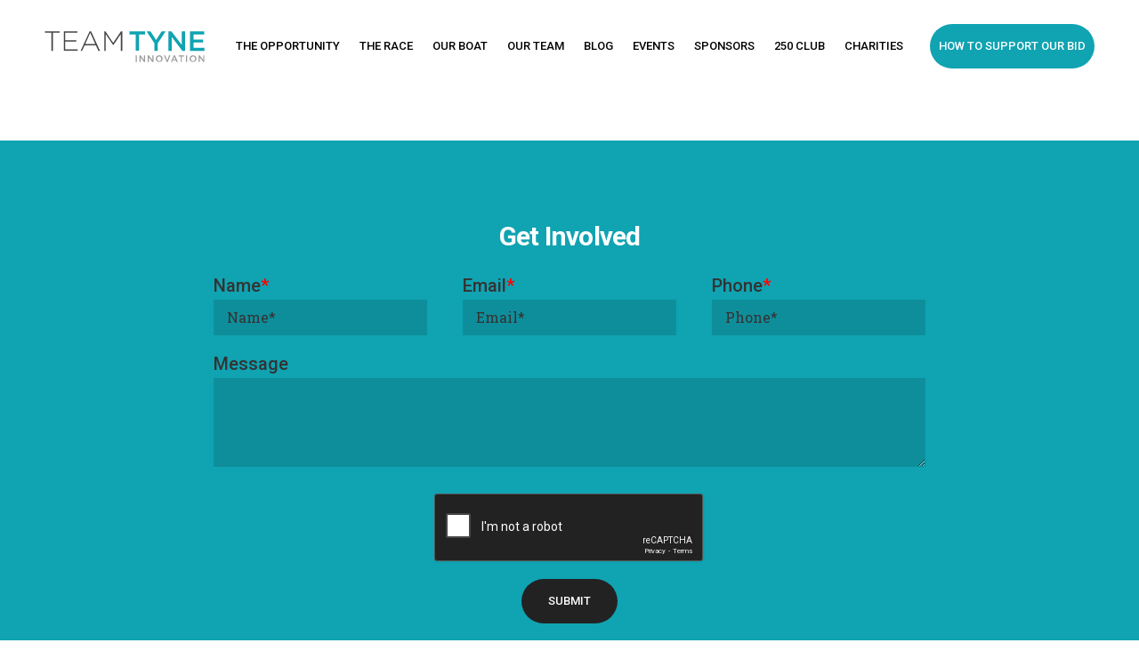

--- FILE ---
content_type: text/html; charset=UTF-8
request_url: https://www.teamtyneinnovation.com/home/home-opportunity-2/
body_size: 8751
content:
<!DOCTYPE html>
<html>
<head>
    <meta charset="utf-8" />
    <meta name="viewport" content="initial-scale=1.0, width=device-width">
    <meta http-equiv="X-UA-Compatible" content="IE=edge,chrome=1" />
<script type="text/javascript">
var gform;gform||(document.addEventListener("gform_main_scripts_loaded",function(){gform.scriptsLoaded=!0}),window.addEventListener("DOMContentLoaded",function(){gform.domLoaded=!0}),gform={domLoaded:!1,scriptsLoaded:!1,initializeOnLoaded:function(o){gform.domLoaded&&gform.scriptsLoaded?o():!gform.domLoaded&&gform.scriptsLoaded?window.addEventListener("DOMContentLoaded",o):document.addEventListener("gform_main_scripts_loaded",o)},hooks:{action:{},filter:{}},addAction:function(o,n,r,t){gform.addHook("action",o,n,r,t)},addFilter:function(o,n,r,t){gform.addHook("filter",o,n,r,t)},doAction:function(o){gform.doHook("action",o,arguments)},applyFilters:function(o){return gform.doHook("filter",o,arguments)},removeAction:function(o,n){gform.removeHook("action",o,n)},removeFilter:function(o,n,r){gform.removeHook("filter",o,n,r)},addHook:function(o,n,r,t,i){null==gform.hooks[o][n]&&(gform.hooks[o][n]=[]);var e=gform.hooks[o][n];null==i&&(i=n+"_"+e.length),gform.hooks[o][n].push({tag:i,callable:r,priority:t=null==t?10:t})},doHook:function(n,o,r){var t;if(r=Array.prototype.slice.call(r,1),null!=gform.hooks[n][o]&&((o=gform.hooks[n][o]).sort(function(o,n){return o.priority-n.priority}),o.forEach(function(o){"function"!=typeof(t=o.callable)&&(t=window[t]),"action"==n?t.apply(null,r):r[0]=t.apply(null,r)})),"filter"==n)return r[0]},removeHook:function(o,n,t,i){var r;null!=gform.hooks[o][n]&&(r=(r=gform.hooks[o][n]).filter(function(o,n,r){return!!(null!=i&&i!=o.tag||null!=t&&t!=o.priority)}),gform.hooks[o][n]=r)}});
</script>


    <title>home-opportunity - Team Tyne Innovation</title>

    <link rel="icon" href="/favicon.ico" type="image/x-icon">

    <link href="https://fonts.googleapis.com/css?family=Roboto+Slab:300,400|Roboto:500,700" rel="stylesheet">

    <meta name='robots' content='index, follow, max-image-preview:large, max-snippet:-1, max-video-preview:-1' />

	<!-- This site is optimized with the Yoast SEO plugin v20.2.1 - https://yoast.com/wordpress/plugins/seo/ -->
	<link rel="canonical" href="https://www.teamtyneinnovation.com/home/home-opportunity-2/" />
	<meta property="og:locale" content="en_GB" />
	<meta property="og:type" content="article" />
	<meta property="og:title" content="home-opportunity - Team Tyne Innovation" />
	<meta property="og:url" content="https://www.teamtyneinnovation.com/home/home-opportunity-2/" />
	<meta property="og:site_name" content="Team Tyne Innovation" />
	<meta property="article:modified_time" content="2017-06-29T12:17:23+00:00" />
	<meta property="og:image" content="https://www.teamtyneinnovation.com/home/home-opportunity-2" />
	<meta property="og:image:width" content="741" />
	<meta property="og:image:height" content="551" />
	<meta property="og:image:type" content="image/jpeg" />
	<meta name="twitter:card" content="summary_large_image" />
	<script type="application/ld+json" class="yoast-schema-graph">{"@context":"https://schema.org","@graph":[{"@type":"WebPage","@id":"https://www.teamtyneinnovation.com/home/home-opportunity-2/","url":"https://www.teamtyneinnovation.com/home/home-opportunity-2/","name":"home-opportunity - Team Tyne Innovation","isPartOf":{"@id":"https://www.teamtyneinnovation.com/#website"},"primaryImageOfPage":{"@id":"https://www.teamtyneinnovation.com/home/home-opportunity-2/#primaryimage"},"image":{"@id":"https://www.teamtyneinnovation.com/home/home-opportunity-2/#primaryimage"},"thumbnailUrl":"https://www.teamtyneinnovation.com/wp-content/uploads/2017/05/home-opportunity-1.jpg","datePublished":"2017-06-29T11:57:12+00:00","dateModified":"2017-06-29T12:17:23+00:00","breadcrumb":{"@id":"https://www.teamtyneinnovation.com/home/home-opportunity-2/#breadcrumb"},"inLanguage":"en-GB","potentialAction":[{"@type":"ReadAction","target":["https://www.teamtyneinnovation.com/home/home-opportunity-2/"]}]},{"@type":"ImageObject","inLanguage":"en-GB","@id":"https://www.teamtyneinnovation.com/home/home-opportunity-2/#primaryimage","url":"https://www.teamtyneinnovation.com/wp-content/uploads/2017/05/home-opportunity-1.jpg","contentUrl":"https://www.teamtyneinnovation.com/wp-content/uploads/2017/05/home-opportunity-1.jpg","width":741,"height":551},{"@type":"BreadcrumbList","@id":"https://www.teamtyneinnovation.com/home/home-opportunity-2/#breadcrumb","itemListElement":[{"@type":"ListItem","position":1,"name":"Home","item":"https://www.teamtyneinnovation.com/"},{"@type":"ListItem","position":2,"name":"Home","item":"https://www.teamtyneinnovation.com/"},{"@type":"ListItem","position":3,"name":"home-opportunity"}]},{"@type":"WebSite","@id":"https://www.teamtyneinnovation.com/#website","url":"https://www.teamtyneinnovation.com/","name":"Team Tyne Innovation","description":"","potentialAction":[{"@type":"SearchAction","target":{"@type":"EntryPoint","urlTemplate":"https://www.teamtyneinnovation.com/?s={search_term_string}"},"query-input":"required name=search_term_string"}],"inLanguage":"en-GB"}]}</script>
	<!-- / Yoast SEO plugin. -->


<link rel='stylesheet' id='wp-block-library-css' href='https://www.teamtyneinnovation.com/wp-includes/css/dist/block-library/style.min.css?ver=6.1.9' type='text/css' media='all' />
<link rel='stylesheet' id='classic-theme-styles-css' href='https://www.teamtyneinnovation.com/wp-includes/css/classic-themes.min.css?ver=1' type='text/css' media='all' />
<style id='global-styles-inline-css' type='text/css'>
body{--wp--preset--color--black: #000000;--wp--preset--color--cyan-bluish-gray: #abb8c3;--wp--preset--color--white: #ffffff;--wp--preset--color--pale-pink: #f78da7;--wp--preset--color--vivid-red: #cf2e2e;--wp--preset--color--luminous-vivid-orange: #ff6900;--wp--preset--color--luminous-vivid-amber: #fcb900;--wp--preset--color--light-green-cyan: #7bdcb5;--wp--preset--color--vivid-green-cyan: #00d084;--wp--preset--color--pale-cyan-blue: #8ed1fc;--wp--preset--color--vivid-cyan-blue: #0693e3;--wp--preset--color--vivid-purple: #9b51e0;--wp--preset--gradient--vivid-cyan-blue-to-vivid-purple: linear-gradient(135deg,rgba(6,147,227,1) 0%,rgb(155,81,224) 100%);--wp--preset--gradient--light-green-cyan-to-vivid-green-cyan: linear-gradient(135deg,rgb(122,220,180) 0%,rgb(0,208,130) 100%);--wp--preset--gradient--luminous-vivid-amber-to-luminous-vivid-orange: linear-gradient(135deg,rgba(252,185,0,1) 0%,rgba(255,105,0,1) 100%);--wp--preset--gradient--luminous-vivid-orange-to-vivid-red: linear-gradient(135deg,rgba(255,105,0,1) 0%,rgb(207,46,46) 100%);--wp--preset--gradient--very-light-gray-to-cyan-bluish-gray: linear-gradient(135deg,rgb(238,238,238) 0%,rgb(169,184,195) 100%);--wp--preset--gradient--cool-to-warm-spectrum: linear-gradient(135deg,rgb(74,234,220) 0%,rgb(151,120,209) 20%,rgb(207,42,186) 40%,rgb(238,44,130) 60%,rgb(251,105,98) 80%,rgb(254,248,76) 100%);--wp--preset--gradient--blush-light-purple: linear-gradient(135deg,rgb(255,206,236) 0%,rgb(152,150,240) 100%);--wp--preset--gradient--blush-bordeaux: linear-gradient(135deg,rgb(254,205,165) 0%,rgb(254,45,45) 50%,rgb(107,0,62) 100%);--wp--preset--gradient--luminous-dusk: linear-gradient(135deg,rgb(255,203,112) 0%,rgb(199,81,192) 50%,rgb(65,88,208) 100%);--wp--preset--gradient--pale-ocean: linear-gradient(135deg,rgb(255,245,203) 0%,rgb(182,227,212) 50%,rgb(51,167,181) 100%);--wp--preset--gradient--electric-grass: linear-gradient(135deg,rgb(202,248,128) 0%,rgb(113,206,126) 100%);--wp--preset--gradient--midnight: linear-gradient(135deg,rgb(2,3,129) 0%,rgb(40,116,252) 100%);--wp--preset--duotone--dark-grayscale: url('#wp-duotone-dark-grayscale');--wp--preset--duotone--grayscale: url('#wp-duotone-grayscale');--wp--preset--duotone--purple-yellow: url('#wp-duotone-purple-yellow');--wp--preset--duotone--blue-red: url('#wp-duotone-blue-red');--wp--preset--duotone--midnight: url('#wp-duotone-midnight');--wp--preset--duotone--magenta-yellow: url('#wp-duotone-magenta-yellow');--wp--preset--duotone--purple-green: url('#wp-duotone-purple-green');--wp--preset--duotone--blue-orange: url('#wp-duotone-blue-orange');--wp--preset--font-size--small: 13px;--wp--preset--font-size--medium: 20px;--wp--preset--font-size--large: 36px;--wp--preset--font-size--x-large: 42px;--wp--preset--spacing--20: 0.44rem;--wp--preset--spacing--30: 0.67rem;--wp--preset--spacing--40: 1rem;--wp--preset--spacing--50: 1.5rem;--wp--preset--spacing--60: 2.25rem;--wp--preset--spacing--70: 3.38rem;--wp--preset--spacing--80: 5.06rem;}:where(.is-layout-flex){gap: 0.5em;}body .is-layout-flow > .alignleft{float: left;margin-inline-start: 0;margin-inline-end: 2em;}body .is-layout-flow > .alignright{float: right;margin-inline-start: 2em;margin-inline-end: 0;}body .is-layout-flow > .aligncenter{margin-left: auto !important;margin-right: auto !important;}body .is-layout-constrained > .alignleft{float: left;margin-inline-start: 0;margin-inline-end: 2em;}body .is-layout-constrained > .alignright{float: right;margin-inline-start: 2em;margin-inline-end: 0;}body .is-layout-constrained > .aligncenter{margin-left: auto !important;margin-right: auto !important;}body .is-layout-constrained > :where(:not(.alignleft):not(.alignright):not(.alignfull)){max-width: var(--wp--style--global--content-size);margin-left: auto !important;margin-right: auto !important;}body .is-layout-constrained > .alignwide{max-width: var(--wp--style--global--wide-size);}body .is-layout-flex{display: flex;}body .is-layout-flex{flex-wrap: wrap;align-items: center;}body .is-layout-flex > *{margin: 0;}:where(.wp-block-columns.is-layout-flex){gap: 2em;}.has-black-color{color: var(--wp--preset--color--black) !important;}.has-cyan-bluish-gray-color{color: var(--wp--preset--color--cyan-bluish-gray) !important;}.has-white-color{color: var(--wp--preset--color--white) !important;}.has-pale-pink-color{color: var(--wp--preset--color--pale-pink) !important;}.has-vivid-red-color{color: var(--wp--preset--color--vivid-red) !important;}.has-luminous-vivid-orange-color{color: var(--wp--preset--color--luminous-vivid-orange) !important;}.has-luminous-vivid-amber-color{color: var(--wp--preset--color--luminous-vivid-amber) !important;}.has-light-green-cyan-color{color: var(--wp--preset--color--light-green-cyan) !important;}.has-vivid-green-cyan-color{color: var(--wp--preset--color--vivid-green-cyan) !important;}.has-pale-cyan-blue-color{color: var(--wp--preset--color--pale-cyan-blue) !important;}.has-vivid-cyan-blue-color{color: var(--wp--preset--color--vivid-cyan-blue) !important;}.has-vivid-purple-color{color: var(--wp--preset--color--vivid-purple) !important;}.has-black-background-color{background-color: var(--wp--preset--color--black) !important;}.has-cyan-bluish-gray-background-color{background-color: var(--wp--preset--color--cyan-bluish-gray) !important;}.has-white-background-color{background-color: var(--wp--preset--color--white) !important;}.has-pale-pink-background-color{background-color: var(--wp--preset--color--pale-pink) !important;}.has-vivid-red-background-color{background-color: var(--wp--preset--color--vivid-red) !important;}.has-luminous-vivid-orange-background-color{background-color: var(--wp--preset--color--luminous-vivid-orange) !important;}.has-luminous-vivid-amber-background-color{background-color: var(--wp--preset--color--luminous-vivid-amber) !important;}.has-light-green-cyan-background-color{background-color: var(--wp--preset--color--light-green-cyan) !important;}.has-vivid-green-cyan-background-color{background-color: var(--wp--preset--color--vivid-green-cyan) !important;}.has-pale-cyan-blue-background-color{background-color: var(--wp--preset--color--pale-cyan-blue) !important;}.has-vivid-cyan-blue-background-color{background-color: var(--wp--preset--color--vivid-cyan-blue) !important;}.has-vivid-purple-background-color{background-color: var(--wp--preset--color--vivid-purple) !important;}.has-black-border-color{border-color: var(--wp--preset--color--black) !important;}.has-cyan-bluish-gray-border-color{border-color: var(--wp--preset--color--cyan-bluish-gray) !important;}.has-white-border-color{border-color: var(--wp--preset--color--white) !important;}.has-pale-pink-border-color{border-color: var(--wp--preset--color--pale-pink) !important;}.has-vivid-red-border-color{border-color: var(--wp--preset--color--vivid-red) !important;}.has-luminous-vivid-orange-border-color{border-color: var(--wp--preset--color--luminous-vivid-orange) !important;}.has-luminous-vivid-amber-border-color{border-color: var(--wp--preset--color--luminous-vivid-amber) !important;}.has-light-green-cyan-border-color{border-color: var(--wp--preset--color--light-green-cyan) !important;}.has-vivid-green-cyan-border-color{border-color: var(--wp--preset--color--vivid-green-cyan) !important;}.has-pale-cyan-blue-border-color{border-color: var(--wp--preset--color--pale-cyan-blue) !important;}.has-vivid-cyan-blue-border-color{border-color: var(--wp--preset--color--vivid-cyan-blue) !important;}.has-vivid-purple-border-color{border-color: var(--wp--preset--color--vivid-purple) !important;}.has-vivid-cyan-blue-to-vivid-purple-gradient-background{background: var(--wp--preset--gradient--vivid-cyan-blue-to-vivid-purple) !important;}.has-light-green-cyan-to-vivid-green-cyan-gradient-background{background: var(--wp--preset--gradient--light-green-cyan-to-vivid-green-cyan) !important;}.has-luminous-vivid-amber-to-luminous-vivid-orange-gradient-background{background: var(--wp--preset--gradient--luminous-vivid-amber-to-luminous-vivid-orange) !important;}.has-luminous-vivid-orange-to-vivid-red-gradient-background{background: var(--wp--preset--gradient--luminous-vivid-orange-to-vivid-red) !important;}.has-very-light-gray-to-cyan-bluish-gray-gradient-background{background: var(--wp--preset--gradient--very-light-gray-to-cyan-bluish-gray) !important;}.has-cool-to-warm-spectrum-gradient-background{background: var(--wp--preset--gradient--cool-to-warm-spectrum) !important;}.has-blush-light-purple-gradient-background{background: var(--wp--preset--gradient--blush-light-purple) !important;}.has-blush-bordeaux-gradient-background{background: var(--wp--preset--gradient--blush-bordeaux) !important;}.has-luminous-dusk-gradient-background{background: var(--wp--preset--gradient--luminous-dusk) !important;}.has-pale-ocean-gradient-background{background: var(--wp--preset--gradient--pale-ocean) !important;}.has-electric-grass-gradient-background{background: var(--wp--preset--gradient--electric-grass) !important;}.has-midnight-gradient-background{background: var(--wp--preset--gradient--midnight) !important;}.has-small-font-size{font-size: var(--wp--preset--font-size--small) !important;}.has-medium-font-size{font-size: var(--wp--preset--font-size--medium) !important;}.has-large-font-size{font-size: var(--wp--preset--font-size--large) !important;}.has-x-large-font-size{font-size: var(--wp--preset--font-size--x-large) !important;}
.wp-block-navigation a:where(:not(.wp-element-button)){color: inherit;}
:where(.wp-block-columns.is-layout-flex){gap: 2em;}
.wp-block-pullquote{font-size: 1.5em;line-height: 1.6;}
</style>
<link rel='stylesheet' id='parent-style-css' href='https://www.teamtyneinnovation.com/wp-content/themes/teamtyne/css/global.css?ver=6.1.9' type='text/css' media='all' />
<script type='text/javascript' src='https://www.teamtyneinnovation.com/wp-content/themes/teamtyne/js/jquery-3.1.0.min.js?ver=6.1.9' id='jquery-js'></script>
    <script type="text/javascript">
        var site_url = 'https://www.teamtyneinnovation.com';
        var theme_url = 'https://www.teamtyneinnovation.com/wp-content/themes/teamtyne';
    </script>

    <!-- Hotjar Tracking Code for https://www.teamtyneinnovation.com -->
    <script>
        (function(h,o,t,j,a,r){
            h.hj=h.hj||function(){(h.hj.q=h.hj.q||[]).push(arguments)};
            h._hjSettings={hjid:816821,hjsv:6};
            a=o.getElementsByTagName('head')[0];
            r=o.createElement('script');r.async=1;
            r.src=t+h._hjSettings.hjid+j+h._hjSettings.hjsv;
            a.appendChild(r);
        })(window,document,'https://static.hotjar.com/c/hotjar-','.js?sv=');
    </script>
    
</head>
<body class="attachment attachment-template-default attachmentid-273 attachment-jpeg">

<!-- Side Menu -->
<nav class="side-nav">
    <button class="nav-toggle">
      <span>Close</span>
    </button>
    <div class="side-menu clearfix"><ul id="menu-main-menu" class="menu"><li id="menu-item-139" class="menu-item menu-item-type-post_type menu-item-object-page menu-item-139"><a href="https://www.teamtyneinnovation.com/the-opportunity/">The Opportunity</a></li>
<li id="menu-item-144" class="menu-item menu-item-type-post_type menu-item-object-page menu-item-144"><a href="https://www.teamtyneinnovation.com/the-race/">The Race</a></li>
<li id="menu-item-224" class="menu-item menu-item-type-post_type menu-item-object-page menu-item-224"><a href="https://www.teamtyneinnovation.com/our-boat/">Our Boat</a></li>
<li id="menu-item-141" class="menu-item menu-item-type-post_type menu-item-object-page menu-item-141"><a href="https://www.teamtyneinnovation.com/our-team/">Our Team</a></li>
<li id="menu-item-143" class="menu-item menu-item-type-post_type menu-item-object-page menu-item-143"><a href="https://www.teamtyneinnovation.com/blog/">Blog</a></li>
<li id="menu-item-641" class="menu-item menu-item-type-post_type menu-item-object-page menu-item-641"><a href="https://www.teamtyneinnovation.com/events/">Events</a></li>
<li id="menu-item-377" class="menu-item menu-item-type-post_type menu-item-object-page menu-item-377"><a href="https://www.teamtyneinnovation.com/sponsors/">Sponsors</a></li>
<li id="menu-item-426" class="menu-item menu-item-type-post_type menu-item-object-page menu-item-426"><a href="https://www.teamtyneinnovation.com/club-members/">250 Club</a></li>
<li id="menu-item-223" class="menu-item menu-item-type-post_type menu-item-object-page menu-item-223"><a href="https://www.teamtyneinnovation.com/charities/">Charities</a></li>
<li id="menu-item-140" class="btn btn--primary menu-item menu-item-type-post_type menu-item-object-page menu-item-has-children menu-item-140"><a href="https://www.teamtyneinnovation.com/support-our-bid/">How to support our bid</a>
<ul class="sub-menu">
	<li id="menu-item-319" class="menu-item menu-item-type-post_type menu-item-object-page menu-item-319"><a href="https://www.teamtyneinnovation.com/support-our-bid/sponsorship-packages/">Sponsorship Packages</a></li>
	<li id="menu-item-318" class="menu-item menu-item-type-post_type menu-item-object-page menu-item-318"><a href="https://www.teamtyneinnovation.com/support-our-bid/the-250-club/">The 250 Club</a></li>
	<li id="menu-item-342" class="menu-item menu-item-type-post_type menu-item-object-page menu-item-342"><a href="https://www.teamtyneinnovation.com/support-our-bid/donations/">Donations</a></li>
</ul>
</li>
</ul></div></nav>

<!-- Site Wrapper -->
<main class="site-wrapper clearfix">

<header class="header">
  <div class="content">

    <a class="logo svg" href="/">
        <svg id="Layer_1" xmlns="http://www.w3.org/2000/svg" viewBox="0 0 101.9 19.6"><style>.st0{fill:#444}.st1{fill:#10a3b2}.st2{fill:#999}</style><path class="st0" d="M4.4 1H.2V.2h9.4V1H5.3v11.4h-.9V1zm7.9-.8H21V1h-7.8v4.8h7v.8h-7v4.9h7.9v.8h-8.8V.2zM28.7.1h.9l5.7 12.3h-1L32.7 9h-7.2l-1.6 3.4H23L28.7.1zm3.6 8L29.1 1l-3.2 7.1h6.4zM37.9.2h.9l4.9 7.2L48.6.2h.9v12.2h-.9V1.8l-4.8 7h-.1l-4.8-7v10.6H38V.2z"/><path class="st1" d="M58 2.1h-3.9v-2H64v2h-3.9v10.2H58V2.1zm11.9 5.5L65 .2h2.5L71 5.6 74.5.2H77l-4.9 7.4v4.9h-2.2V7.6zM78.8.2h2l6.6 8.5V.2h2.1v12.2h-1.8L81 3.7v8.7h-2.1V.2zm13.8 0h9.1v1.9h-6.9v3.2h6.1v1.9h-6.1v3.3h7v1.9h-9.2V.2z"/><path class="st2" d="M58 15.3h.7v4.2H58v-4.2zm2.4 0h.7l2.2 2.9v-2.9h.7v4.2h-.6l-2.3-3v3h-.7v-4.2zm5.3 0h.7l2.2 2.9v-2.9h.7v4.2h-.6l-2.3-3v3h-.7v-4.2zm5.1 2.1c0-1.2.9-2.2 2.2-2.2s2.2 1 2.2 2.1c0 1.2-.9 2.1-2.2 2.1s-2.2-.9-2.2-2zm3.6 0c0-.8-.6-1.5-1.4-1.5s-1.4.7-1.4 1.5.6 1.5 1.4 1.5 1.4-.7 1.4-1.5zm1.6-2.1h.8l1.3 3.2 1.2-3.2h.8l-1.7 4.2h-.6L76 15.3zm6.3-.1h.7l1.8 4.2H84l-.4-1h-2l-.4 1h-.7l1.8-4.2zm1 2.6l-.7-1.7-.7 1.7h1.4zm3.3-1.9h-1.3v-.7h3.4v.7h-1.3v3.5h-.7v-3.5zm3.4-.6h.7v4.2H90v-4.2zm2.3 2.1c0-1.2.9-2.2 2.2-2.2s2.2 1 2.2 2.1c0 1.2-.9 2.1-2.2 2.1s-2.2-.9-2.2-2zm3.6 0c0-.8-.6-1.5-1.4-1.5s-1.4.7-1.4 1.5.6 1.5 1.4 1.5 1.4-.7 1.4-1.5zm2.2-2.1h.7l2.2 2.9v-2.9h.7v4.2h-.6l-2.3-3v3h-.7v-4.2z"/></svg>    </a>

    <nav class="header-nav">
        <div class="menu clearfix"><ul id="menu-main-menu-1" class="menu"><li class="menu-item menu-item-type-post_type menu-item-object-page menu-item-139"><a href="https://www.teamtyneinnovation.com/the-opportunity/">The Opportunity</a></li>
<li class="menu-item menu-item-type-post_type menu-item-object-page menu-item-144"><a href="https://www.teamtyneinnovation.com/the-race/">The Race</a></li>
<li class="menu-item menu-item-type-post_type menu-item-object-page menu-item-224"><a href="https://www.teamtyneinnovation.com/our-boat/">Our Boat</a></li>
<li class="menu-item menu-item-type-post_type menu-item-object-page menu-item-141"><a href="https://www.teamtyneinnovation.com/our-team/">Our Team</a></li>
<li class="menu-item menu-item-type-post_type menu-item-object-page menu-item-143"><a href="https://www.teamtyneinnovation.com/blog/">Blog</a></li>
<li class="menu-item menu-item-type-post_type menu-item-object-page menu-item-641"><a href="https://www.teamtyneinnovation.com/events/">Events</a></li>
<li class="menu-item menu-item-type-post_type menu-item-object-page menu-item-377"><a href="https://www.teamtyneinnovation.com/sponsors/">Sponsors</a></li>
<li class="menu-item menu-item-type-post_type menu-item-object-page menu-item-426"><a href="https://www.teamtyneinnovation.com/club-members/">250 Club</a></li>
<li class="menu-item menu-item-type-post_type menu-item-object-page menu-item-223"><a href="https://www.teamtyneinnovation.com/charities/">Charities</a></li>
<li class="btn btn--primary menu-item menu-item-type-post_type menu-item-object-page menu-item-has-children menu-item-140"><a href="https://www.teamtyneinnovation.com/support-our-bid/">How to support our bid</a>
<ul class="sub-menu">
	<li class="menu-item menu-item-type-post_type menu-item-object-page menu-item-319"><a href="https://www.teamtyneinnovation.com/support-our-bid/sponsorship-packages/">Sponsorship Packages</a></li>
	<li class="menu-item menu-item-type-post_type menu-item-object-page menu-item-318"><a href="https://www.teamtyneinnovation.com/support-our-bid/the-250-club/">The 250 Club</a></li>
	<li class="menu-item menu-item-type-post_type menu-item-object-page menu-item-342"><a href="https://www.teamtyneinnovation.com/support-our-bid/donations/">Donations</a></li>
</ul>
</li>
</ul></div>    </nav>

    <div class="header-right">
        <button class="nav-toggle">
            <span>Menu</span>
            <span>Close</span>
        </button>
    </div>
  </div>
  </header>

<section class="section align--center call-to-action bg--blue" id="contact">
    <div class="container">
		<div class="col-wrapper clearfix">
            <div class="col--100">
                <div class="text">
                    <h2>Get Involved</h2>
                    <script type="text/javascript"></script>
                <div class='gf_browser_chrome gform_wrapper gform_legacy_markup_wrapper gform-theme--no-framework' data-form-theme='legacy' data-form-index='0' id='gform_wrapper_1' ><div id='gf_1' class='gform_anchor' tabindex='-1'></div><form method='post' enctype='multipart/form-data'  id='gform_1'  action='/home/home-opportunity-2/#gf_1' data-formid='1' novalidate>
                        <div class='gform-body gform_body'><ul id='gform_fields_1' class='gform_fields top_label form_sublabel_below description_below'><li id="field_1_1"  class="gfield gfield--type-text gfield_contains_required field_sublabel_below gfield--no-description field_description_below gfield_visibility_visible"  data-js-reload="field_1_1"><label class='gfield_label gform-field-label' for='input_1_1' >Name<span class="gfield_required"><span class="gfield_required gfield_required_asterisk">*</span></span></label><div class='ginput_container ginput_container_text'><input name='input_1' id='input_1_1' type='text' value='' class='medium'    placeholder='Name*' aria-required="true" aria-invalid="false"   /> </div></li><li id="field_1_2"  class="gfield gfield--type-email gfield_contains_required field_sublabel_below gfield--no-description field_description_below gfield_visibility_visible"  data-js-reload="field_1_2"><label class='gfield_label gform-field-label' for='input_1_2' >Email<span class="gfield_required"><span class="gfield_required gfield_required_asterisk">*</span></span></label><div class='ginput_container ginput_container_email'>
                            <input name='input_2' id='input_1_2' type='email' value='' class='medium'   placeholder='Email*' aria-required="true" aria-invalid="false"  />
                        </div></li><li id="field_1_3"  class="gfield gfield--type-text gfield_contains_required field_sublabel_below gfield--no-description field_description_below gfield_visibility_visible"  data-js-reload="field_1_3"><label class='gfield_label gform-field-label' for='input_1_3' >Phone<span class="gfield_required"><span class="gfield_required gfield_required_asterisk">*</span></span></label><div class='ginput_container ginput_container_text'><input name='input_3' id='input_1_3' type='text' value='' class='medium'    placeholder='Phone*' aria-required="true" aria-invalid="false"   /> </div></li><li id="field_1_4"  class="gfield gfield--type-textarea gf-full-width field_sublabel_below gfield--no-description field_description_below gfield_visibility_visible"  data-js-reload="field_1_4"><label class='gfield_label gform-field-label' for='input_1_4' >Message</label><div class='ginput_container ginput_container_textarea'><textarea name='input_4' id='input_1_4' class='textarea medium'      aria-invalid="false"   rows='10' cols='50'></textarea></div></li><li id="field_1_5"  class="gfield gfield--type-captcha gf-full-width field_sublabel_below gfield--no-description field_description_below gfield_visibility_visible"  data-js-reload="field_1_5"><label class='gfield_label gform-field-label screen-reader-text' for='input_1_5' ></label><div id='input_1_5' class='ginput_container ginput_recaptcha' data-sitekey='6LcmqUIUAAAAAB9Y34CtJK9nvYGlyJfj4msVXHtU'  data-theme='dark' data-tabindex='0'  data-badge=''></div></li></ul></div>
        <div class='gform_footer top_label'> <button type="submit" class="btn btn--primary" id="gform_submit_button_1">Submit</button> 
            <input type='hidden' class='gform_hidden' name='is_submit_1' value='1' />
            <input type='hidden' class='gform_hidden' name='gform_submit' value='1' />
            
            <input type='hidden' class='gform_hidden' name='gform_unique_id' value='' />
            <input type='hidden' class='gform_hidden' name='state_1' value='WyJbXSIsIjkxMzMwYWEwNzg5OWExMDMzMDkzY2QwNGE2YjYxNzFjIl0=' />
            <input type='hidden' class='gform_hidden' name='gform_target_page_number_1' id='gform_target_page_number_1' value='0' />
            <input type='hidden' class='gform_hidden' name='gform_source_page_number_1' id='gform_source_page_number_1' value='1' />
            <input type='hidden' name='gform_field_values' value='' />
            
        </div>
                        </form>
                        </div><script type="text/javascript">
gform.initializeOnLoaded( function() {gformInitSpinner( 1, 'https://www.teamtyneinnovation.com/wp-content/plugins/gravityforms/images/spinner.svg', true );jQuery('#gform_ajax_frame_1').on('load',function(){var contents = jQuery(this).contents().find('*').html();var is_postback = contents.indexOf('GF_AJAX_POSTBACK') >= 0;if(!is_postback){return;}var form_content = jQuery(this).contents().find('#gform_wrapper_1');var is_confirmation = jQuery(this).contents().find('#gform_confirmation_wrapper_1').length > 0;var is_redirect = contents.indexOf('gformRedirect(){') >= 0;var is_form = form_content.length > 0 && ! is_redirect && ! is_confirmation;var mt = parseInt(jQuery('html').css('margin-top'), 10) + parseInt(jQuery('body').css('margin-top'), 10) + 100;if(is_form){jQuery('#gform_wrapper_1').html(form_content.html());if(form_content.hasClass('gform_validation_error')){jQuery('#gform_wrapper_1').addClass('gform_validation_error');} else {jQuery('#gform_wrapper_1').removeClass('gform_validation_error');}setTimeout( function() { /* delay the scroll by 50 milliseconds to fix a bug in chrome */ jQuery(document).scrollTop(jQuery('#gform_wrapper_1').offset().top - mt); }, 50 );if(window['gformInitDatepicker']) {gformInitDatepicker();}if(window['gformInitPriceFields']) {gformInitPriceFields();}var current_page = jQuery('#gform_source_page_number_1').val();gformInitSpinner( 1, 'https://www.teamtyneinnovation.com/wp-content/plugins/gravityforms/images/spinner.svg', true );jQuery(document).trigger('gform_page_loaded', [1, current_page]);window['gf_submitting_1'] = false;}else if(!is_redirect){var confirmation_content = jQuery(this).contents().find('.GF_AJAX_POSTBACK').html();if(!confirmation_content){confirmation_content = contents;}setTimeout(function(){jQuery('#gform_wrapper_1').replaceWith(confirmation_content);jQuery(document).scrollTop(jQuery('#gf_1').offset().top - mt);jQuery(document).trigger('gform_confirmation_loaded', [1]);window['gf_submitting_1'] = false;wp.a11y.speak(jQuery('#gform_confirmation_message_1').text());}, 50);}else{jQuery('#gform_1').append(contents);if(window['gformRedirect']) {gformRedirect();}}jQuery(document).trigger('gform_post_render', [1, current_page]);gform.utils.trigger({ event: 'gform/postRender', native: false, data: { formId: 1, currentPage: current_page } });} );} );
</script>
                </div>
            </div>
		</div>
    </div>
</section>





<footer class="footer narrow-cols">
    <div class="container">

       <div class="copyright clearfix">

        <p class="no-margin"><span>e:</span> <a class="link--inherit" href="mailto:phil.kite@teamtyneinnovation.com ">phil.kite@teamtyneinnovation.com </a></p>
            <p>&copy; Team Tyne Innovation 2026 | Site by 
            <a href="http://www.unionroom.com" rel="nofollow">Union Room</a></p>
            
        </div>

    </div>
</footer>


</main>
<!--//End Site Wrapper -->

<!-- Blocker -->
<div class="blocker"></div>


<script type="text/javascript" src="https://www.teamtyneinnovation.com/wp-content/themes/teamtyne/js/grid.js"></script>

<script type='text/javascript' src='https://www.teamtyneinnovation.com/wp-includes/js/dist/vendor/regenerator-runtime.min.js?ver=0.13.9' id='regenerator-runtime-js'></script>
<script type='text/javascript' src='https://www.teamtyneinnovation.com/wp-includes/js/dist/vendor/wp-polyfill.min.js?ver=3.15.0' id='wp-polyfill-js'></script>
<script type='text/javascript' src='https://www.teamtyneinnovation.com/wp-includes/js/dist/dom-ready.min.js?ver=392bdd43726760d1f3ca' id='wp-dom-ready-js'></script>
<script type='text/javascript' src='https://www.teamtyneinnovation.com/wp-includes/js/dist/hooks.min.js?ver=4169d3cf8e8d95a3d6d5' id='wp-hooks-js'></script>
<script type='text/javascript' src='https://www.teamtyneinnovation.com/wp-includes/js/dist/i18n.min.js?ver=9e794f35a71bb98672ae' id='wp-i18n-js'></script>
<script type='text/javascript' id='wp-i18n-js-after'>
wp.i18n.setLocaleData( { 'text direction\u0004ltr': [ 'ltr' ] } );
</script>
<script type='text/javascript' id='wp-a11y-js-translations'>
( function( domain, translations ) {
	var localeData = translations.locale_data[ domain ] || translations.locale_data.messages;
	localeData[""].domain = domain;
	wp.i18n.setLocaleData( localeData, domain );
} )( "default", {"translation-revision-date":"2025-10-08 12:55:45+0000","generator":"GlotPress\/4.0.1","domain":"messages","locale_data":{"messages":{"":{"domain":"messages","plural-forms":"nplurals=2; plural=n != 1;","lang":"en_GB"},"Notifications":["Notifications"]}},"comment":{"reference":"wp-includes\/js\/dist\/a11y.js"}} );
</script>
<script type='text/javascript' src='https://www.teamtyneinnovation.com/wp-includes/js/dist/a11y.min.js?ver=ecce20f002eda4c19664' id='wp-a11y-js'></script>
<script type='text/javascript' defer='defer' src='https://www.teamtyneinnovation.com/wp-content/plugins/gravityforms/js/jquery.json.min.js?ver=2.7.17' id='gform_json-js'></script>
<script type='text/javascript' id='gform_gravityforms-js-extra'>
/* <![CDATA[ */
var gform_i18n = {"datepicker":{"days":{"monday":"Mo","tuesday":"Tu","wednesday":"We","thursday":"Th","friday":"Fr","saturday":"Sa","sunday":"Su"},"months":{"january":"January","february":"February","march":"March","april":"April","may":"May","june":"June","july":"July","august":"August","september":"September","october":"October","november":"November","december":"December"},"firstDay":1,"iconText":"Select date"}};
var gf_legacy_multi = [];
var gform_gravityforms = {"strings":{"invalid_file_extension":"This type of file is not allowed. Must be one of the following:","delete_file":"Delete this file","in_progress":"in progress","file_exceeds_limit":"File exceeds size limit","illegal_extension":"This type of file is not allowed.","max_reached":"Maximum number of files reached","unknown_error":"There was a problem while saving the file on the server","currently_uploading":"Please wait for the uploading to complete","cancel":"Cancel","cancel_upload":"Cancel this upload","cancelled":"Cancelled"},"vars":{"images_url":"https:\/\/www.teamtyneinnovation.com\/wp-content\/plugins\/gravityforms\/images"}};
var gf_global = {"gf_currency_config":{"name":"Pound Sterling","symbol_left":"&#163;","symbol_right":"","symbol_padding":" ","thousand_separator":",","decimal_separator":".","decimals":2,"code":"GBP"},"base_url":"https:\/\/www.teamtyneinnovation.com\/wp-content\/plugins\/gravityforms","number_formats":[],"spinnerUrl":"https:\/\/www.teamtyneinnovation.com\/wp-content\/plugins\/gravityforms\/images\/spinner.svg","version_hash":"b09f259ef8ba11615031cfd6f5499957","strings":{"newRowAdded":"New row added.","rowRemoved":"Row removed","formSaved":"The form has been saved.  The content contains the link to return and complete the form."}};
/* ]]> */
</script>
<script type='text/javascript' defer='defer' src='https://www.teamtyneinnovation.com/wp-content/plugins/gravityforms/js/gravityforms.min.js?ver=2.7.17' id='gform_gravityforms-js'></script>
<script type='text/javascript' defer='defer' src='https://www.google.com/recaptcha/api.js?hl=en&#038;ver=6.1.9#038;render=explicit' id='gform_recaptcha-js'></script>
<script type='text/javascript' defer='defer' src='https://www.teamtyneinnovation.com/wp-content/plugins/gravityforms/js/placeholders.jquery.min.js?ver=2.7.17' id='gform_placeholder-js'></script>
<script type='text/javascript' defer='defer' src='https://www.teamtyneinnovation.com/wp-content/plugins/gravityforms/assets/js/dist/utils.min.js?ver=59d951b75d934ae23e0ea7f9776264aa' id='gform_gravityforms_utils-js'></script>
<script type='text/javascript' defer='defer' src='https://www.teamtyneinnovation.com/wp-content/plugins/gravityforms/assets/js/dist/vendor-theme.min.js?ver=4ef53fe41c14a48b294541d9fc37387e' id='gform_gravityforms_theme_vendors-js'></script>
<script type='text/javascript' id='gform_gravityforms_theme-js-extra'>
/* <![CDATA[ */
var gform_theme_config = {"common":{"form":{"honeypot":{"version_hash":"b09f259ef8ba11615031cfd6f5499957"}}},"hmr_dev":"","public_path":"https:\/\/www.teamtyneinnovation.com\/wp-content\/plugins\/gravityforms\/assets\/js\/dist\/"};
/* ]]> */
</script>
<script type='text/javascript' defer='defer' src='https://www.teamtyneinnovation.com/wp-content/plugins/gravityforms/assets/js/dist/scripts-theme.min.js?ver=f4d12a887a23a8c5755fd2b956bc8fcf' id='gform_gravityforms_theme-js'></script>
<script type='text/javascript' src='https://www.teamtyneinnovation.com/wp-content/themes/teamtyne/js/global.js?ver=1.0' id='globaljs-js'></script>
<script type="text/javascript">
gform.initializeOnLoaded( function() { jQuery(document).on('gform_post_render', function(event, formId, currentPage){if(formId == 1) {if(typeof Placeholders != 'undefined'){
                        Placeholders.enable();
                    }} } );jQuery(document).on('gform_post_conditional_logic', function(event, formId, fields, isInit){} ) } );
</script>
<script type="text/javascript">
gform.initializeOnLoaded( function() {jQuery(document).trigger('gform_post_render', [1, 1]);gform.utils.trigger({ event: 'gform/postRender', native: false, data: { formId: 1, currentPage: 1 } });} );
</script>

</body>
</html>

--- FILE ---
content_type: text/html; charset=utf-8
request_url: https://www.google.com/recaptcha/api2/anchor?ar=1&k=6LcmqUIUAAAAAB9Y34CtJK9nvYGlyJfj4msVXHtU&co=aHR0cHM6Ly93d3cudGVhbXR5bmVpbm5vdmF0aW9uLmNvbTo0NDM.&hl=en&v=PoyoqOPhxBO7pBk68S4YbpHZ&theme=dark&size=normal&anchor-ms=20000&execute-ms=30000&cb=x3gf76s9lp1g
body_size: 49389
content:
<!DOCTYPE HTML><html dir="ltr" lang="en"><head><meta http-equiv="Content-Type" content="text/html; charset=UTF-8">
<meta http-equiv="X-UA-Compatible" content="IE=edge">
<title>reCAPTCHA</title>
<style type="text/css">
/* cyrillic-ext */
@font-face {
  font-family: 'Roboto';
  font-style: normal;
  font-weight: 400;
  font-stretch: 100%;
  src: url(//fonts.gstatic.com/s/roboto/v48/KFO7CnqEu92Fr1ME7kSn66aGLdTylUAMa3GUBHMdazTgWw.woff2) format('woff2');
  unicode-range: U+0460-052F, U+1C80-1C8A, U+20B4, U+2DE0-2DFF, U+A640-A69F, U+FE2E-FE2F;
}
/* cyrillic */
@font-face {
  font-family: 'Roboto';
  font-style: normal;
  font-weight: 400;
  font-stretch: 100%;
  src: url(//fonts.gstatic.com/s/roboto/v48/KFO7CnqEu92Fr1ME7kSn66aGLdTylUAMa3iUBHMdazTgWw.woff2) format('woff2');
  unicode-range: U+0301, U+0400-045F, U+0490-0491, U+04B0-04B1, U+2116;
}
/* greek-ext */
@font-face {
  font-family: 'Roboto';
  font-style: normal;
  font-weight: 400;
  font-stretch: 100%;
  src: url(//fonts.gstatic.com/s/roboto/v48/KFO7CnqEu92Fr1ME7kSn66aGLdTylUAMa3CUBHMdazTgWw.woff2) format('woff2');
  unicode-range: U+1F00-1FFF;
}
/* greek */
@font-face {
  font-family: 'Roboto';
  font-style: normal;
  font-weight: 400;
  font-stretch: 100%;
  src: url(//fonts.gstatic.com/s/roboto/v48/KFO7CnqEu92Fr1ME7kSn66aGLdTylUAMa3-UBHMdazTgWw.woff2) format('woff2');
  unicode-range: U+0370-0377, U+037A-037F, U+0384-038A, U+038C, U+038E-03A1, U+03A3-03FF;
}
/* math */
@font-face {
  font-family: 'Roboto';
  font-style: normal;
  font-weight: 400;
  font-stretch: 100%;
  src: url(//fonts.gstatic.com/s/roboto/v48/KFO7CnqEu92Fr1ME7kSn66aGLdTylUAMawCUBHMdazTgWw.woff2) format('woff2');
  unicode-range: U+0302-0303, U+0305, U+0307-0308, U+0310, U+0312, U+0315, U+031A, U+0326-0327, U+032C, U+032F-0330, U+0332-0333, U+0338, U+033A, U+0346, U+034D, U+0391-03A1, U+03A3-03A9, U+03B1-03C9, U+03D1, U+03D5-03D6, U+03F0-03F1, U+03F4-03F5, U+2016-2017, U+2034-2038, U+203C, U+2040, U+2043, U+2047, U+2050, U+2057, U+205F, U+2070-2071, U+2074-208E, U+2090-209C, U+20D0-20DC, U+20E1, U+20E5-20EF, U+2100-2112, U+2114-2115, U+2117-2121, U+2123-214F, U+2190, U+2192, U+2194-21AE, U+21B0-21E5, U+21F1-21F2, U+21F4-2211, U+2213-2214, U+2216-22FF, U+2308-230B, U+2310, U+2319, U+231C-2321, U+2336-237A, U+237C, U+2395, U+239B-23B7, U+23D0, U+23DC-23E1, U+2474-2475, U+25AF, U+25B3, U+25B7, U+25BD, U+25C1, U+25CA, U+25CC, U+25FB, U+266D-266F, U+27C0-27FF, U+2900-2AFF, U+2B0E-2B11, U+2B30-2B4C, U+2BFE, U+3030, U+FF5B, U+FF5D, U+1D400-1D7FF, U+1EE00-1EEFF;
}
/* symbols */
@font-face {
  font-family: 'Roboto';
  font-style: normal;
  font-weight: 400;
  font-stretch: 100%;
  src: url(//fonts.gstatic.com/s/roboto/v48/KFO7CnqEu92Fr1ME7kSn66aGLdTylUAMaxKUBHMdazTgWw.woff2) format('woff2');
  unicode-range: U+0001-000C, U+000E-001F, U+007F-009F, U+20DD-20E0, U+20E2-20E4, U+2150-218F, U+2190, U+2192, U+2194-2199, U+21AF, U+21E6-21F0, U+21F3, U+2218-2219, U+2299, U+22C4-22C6, U+2300-243F, U+2440-244A, U+2460-24FF, U+25A0-27BF, U+2800-28FF, U+2921-2922, U+2981, U+29BF, U+29EB, U+2B00-2BFF, U+4DC0-4DFF, U+FFF9-FFFB, U+10140-1018E, U+10190-1019C, U+101A0, U+101D0-101FD, U+102E0-102FB, U+10E60-10E7E, U+1D2C0-1D2D3, U+1D2E0-1D37F, U+1F000-1F0FF, U+1F100-1F1AD, U+1F1E6-1F1FF, U+1F30D-1F30F, U+1F315, U+1F31C, U+1F31E, U+1F320-1F32C, U+1F336, U+1F378, U+1F37D, U+1F382, U+1F393-1F39F, U+1F3A7-1F3A8, U+1F3AC-1F3AF, U+1F3C2, U+1F3C4-1F3C6, U+1F3CA-1F3CE, U+1F3D4-1F3E0, U+1F3ED, U+1F3F1-1F3F3, U+1F3F5-1F3F7, U+1F408, U+1F415, U+1F41F, U+1F426, U+1F43F, U+1F441-1F442, U+1F444, U+1F446-1F449, U+1F44C-1F44E, U+1F453, U+1F46A, U+1F47D, U+1F4A3, U+1F4B0, U+1F4B3, U+1F4B9, U+1F4BB, U+1F4BF, U+1F4C8-1F4CB, U+1F4D6, U+1F4DA, U+1F4DF, U+1F4E3-1F4E6, U+1F4EA-1F4ED, U+1F4F7, U+1F4F9-1F4FB, U+1F4FD-1F4FE, U+1F503, U+1F507-1F50B, U+1F50D, U+1F512-1F513, U+1F53E-1F54A, U+1F54F-1F5FA, U+1F610, U+1F650-1F67F, U+1F687, U+1F68D, U+1F691, U+1F694, U+1F698, U+1F6AD, U+1F6B2, U+1F6B9-1F6BA, U+1F6BC, U+1F6C6-1F6CF, U+1F6D3-1F6D7, U+1F6E0-1F6EA, U+1F6F0-1F6F3, U+1F6F7-1F6FC, U+1F700-1F7FF, U+1F800-1F80B, U+1F810-1F847, U+1F850-1F859, U+1F860-1F887, U+1F890-1F8AD, U+1F8B0-1F8BB, U+1F8C0-1F8C1, U+1F900-1F90B, U+1F93B, U+1F946, U+1F984, U+1F996, U+1F9E9, U+1FA00-1FA6F, U+1FA70-1FA7C, U+1FA80-1FA89, U+1FA8F-1FAC6, U+1FACE-1FADC, U+1FADF-1FAE9, U+1FAF0-1FAF8, U+1FB00-1FBFF;
}
/* vietnamese */
@font-face {
  font-family: 'Roboto';
  font-style: normal;
  font-weight: 400;
  font-stretch: 100%;
  src: url(//fonts.gstatic.com/s/roboto/v48/KFO7CnqEu92Fr1ME7kSn66aGLdTylUAMa3OUBHMdazTgWw.woff2) format('woff2');
  unicode-range: U+0102-0103, U+0110-0111, U+0128-0129, U+0168-0169, U+01A0-01A1, U+01AF-01B0, U+0300-0301, U+0303-0304, U+0308-0309, U+0323, U+0329, U+1EA0-1EF9, U+20AB;
}
/* latin-ext */
@font-face {
  font-family: 'Roboto';
  font-style: normal;
  font-weight: 400;
  font-stretch: 100%;
  src: url(//fonts.gstatic.com/s/roboto/v48/KFO7CnqEu92Fr1ME7kSn66aGLdTylUAMa3KUBHMdazTgWw.woff2) format('woff2');
  unicode-range: U+0100-02BA, U+02BD-02C5, U+02C7-02CC, U+02CE-02D7, U+02DD-02FF, U+0304, U+0308, U+0329, U+1D00-1DBF, U+1E00-1E9F, U+1EF2-1EFF, U+2020, U+20A0-20AB, U+20AD-20C0, U+2113, U+2C60-2C7F, U+A720-A7FF;
}
/* latin */
@font-face {
  font-family: 'Roboto';
  font-style: normal;
  font-weight: 400;
  font-stretch: 100%;
  src: url(//fonts.gstatic.com/s/roboto/v48/KFO7CnqEu92Fr1ME7kSn66aGLdTylUAMa3yUBHMdazQ.woff2) format('woff2');
  unicode-range: U+0000-00FF, U+0131, U+0152-0153, U+02BB-02BC, U+02C6, U+02DA, U+02DC, U+0304, U+0308, U+0329, U+2000-206F, U+20AC, U+2122, U+2191, U+2193, U+2212, U+2215, U+FEFF, U+FFFD;
}
/* cyrillic-ext */
@font-face {
  font-family: 'Roboto';
  font-style: normal;
  font-weight: 500;
  font-stretch: 100%;
  src: url(//fonts.gstatic.com/s/roboto/v48/KFO7CnqEu92Fr1ME7kSn66aGLdTylUAMa3GUBHMdazTgWw.woff2) format('woff2');
  unicode-range: U+0460-052F, U+1C80-1C8A, U+20B4, U+2DE0-2DFF, U+A640-A69F, U+FE2E-FE2F;
}
/* cyrillic */
@font-face {
  font-family: 'Roboto';
  font-style: normal;
  font-weight: 500;
  font-stretch: 100%;
  src: url(//fonts.gstatic.com/s/roboto/v48/KFO7CnqEu92Fr1ME7kSn66aGLdTylUAMa3iUBHMdazTgWw.woff2) format('woff2');
  unicode-range: U+0301, U+0400-045F, U+0490-0491, U+04B0-04B1, U+2116;
}
/* greek-ext */
@font-face {
  font-family: 'Roboto';
  font-style: normal;
  font-weight: 500;
  font-stretch: 100%;
  src: url(//fonts.gstatic.com/s/roboto/v48/KFO7CnqEu92Fr1ME7kSn66aGLdTylUAMa3CUBHMdazTgWw.woff2) format('woff2');
  unicode-range: U+1F00-1FFF;
}
/* greek */
@font-face {
  font-family: 'Roboto';
  font-style: normal;
  font-weight: 500;
  font-stretch: 100%;
  src: url(//fonts.gstatic.com/s/roboto/v48/KFO7CnqEu92Fr1ME7kSn66aGLdTylUAMa3-UBHMdazTgWw.woff2) format('woff2');
  unicode-range: U+0370-0377, U+037A-037F, U+0384-038A, U+038C, U+038E-03A1, U+03A3-03FF;
}
/* math */
@font-face {
  font-family: 'Roboto';
  font-style: normal;
  font-weight: 500;
  font-stretch: 100%;
  src: url(//fonts.gstatic.com/s/roboto/v48/KFO7CnqEu92Fr1ME7kSn66aGLdTylUAMawCUBHMdazTgWw.woff2) format('woff2');
  unicode-range: U+0302-0303, U+0305, U+0307-0308, U+0310, U+0312, U+0315, U+031A, U+0326-0327, U+032C, U+032F-0330, U+0332-0333, U+0338, U+033A, U+0346, U+034D, U+0391-03A1, U+03A3-03A9, U+03B1-03C9, U+03D1, U+03D5-03D6, U+03F0-03F1, U+03F4-03F5, U+2016-2017, U+2034-2038, U+203C, U+2040, U+2043, U+2047, U+2050, U+2057, U+205F, U+2070-2071, U+2074-208E, U+2090-209C, U+20D0-20DC, U+20E1, U+20E5-20EF, U+2100-2112, U+2114-2115, U+2117-2121, U+2123-214F, U+2190, U+2192, U+2194-21AE, U+21B0-21E5, U+21F1-21F2, U+21F4-2211, U+2213-2214, U+2216-22FF, U+2308-230B, U+2310, U+2319, U+231C-2321, U+2336-237A, U+237C, U+2395, U+239B-23B7, U+23D0, U+23DC-23E1, U+2474-2475, U+25AF, U+25B3, U+25B7, U+25BD, U+25C1, U+25CA, U+25CC, U+25FB, U+266D-266F, U+27C0-27FF, U+2900-2AFF, U+2B0E-2B11, U+2B30-2B4C, U+2BFE, U+3030, U+FF5B, U+FF5D, U+1D400-1D7FF, U+1EE00-1EEFF;
}
/* symbols */
@font-face {
  font-family: 'Roboto';
  font-style: normal;
  font-weight: 500;
  font-stretch: 100%;
  src: url(//fonts.gstatic.com/s/roboto/v48/KFO7CnqEu92Fr1ME7kSn66aGLdTylUAMaxKUBHMdazTgWw.woff2) format('woff2');
  unicode-range: U+0001-000C, U+000E-001F, U+007F-009F, U+20DD-20E0, U+20E2-20E4, U+2150-218F, U+2190, U+2192, U+2194-2199, U+21AF, U+21E6-21F0, U+21F3, U+2218-2219, U+2299, U+22C4-22C6, U+2300-243F, U+2440-244A, U+2460-24FF, U+25A0-27BF, U+2800-28FF, U+2921-2922, U+2981, U+29BF, U+29EB, U+2B00-2BFF, U+4DC0-4DFF, U+FFF9-FFFB, U+10140-1018E, U+10190-1019C, U+101A0, U+101D0-101FD, U+102E0-102FB, U+10E60-10E7E, U+1D2C0-1D2D3, U+1D2E0-1D37F, U+1F000-1F0FF, U+1F100-1F1AD, U+1F1E6-1F1FF, U+1F30D-1F30F, U+1F315, U+1F31C, U+1F31E, U+1F320-1F32C, U+1F336, U+1F378, U+1F37D, U+1F382, U+1F393-1F39F, U+1F3A7-1F3A8, U+1F3AC-1F3AF, U+1F3C2, U+1F3C4-1F3C6, U+1F3CA-1F3CE, U+1F3D4-1F3E0, U+1F3ED, U+1F3F1-1F3F3, U+1F3F5-1F3F7, U+1F408, U+1F415, U+1F41F, U+1F426, U+1F43F, U+1F441-1F442, U+1F444, U+1F446-1F449, U+1F44C-1F44E, U+1F453, U+1F46A, U+1F47D, U+1F4A3, U+1F4B0, U+1F4B3, U+1F4B9, U+1F4BB, U+1F4BF, U+1F4C8-1F4CB, U+1F4D6, U+1F4DA, U+1F4DF, U+1F4E3-1F4E6, U+1F4EA-1F4ED, U+1F4F7, U+1F4F9-1F4FB, U+1F4FD-1F4FE, U+1F503, U+1F507-1F50B, U+1F50D, U+1F512-1F513, U+1F53E-1F54A, U+1F54F-1F5FA, U+1F610, U+1F650-1F67F, U+1F687, U+1F68D, U+1F691, U+1F694, U+1F698, U+1F6AD, U+1F6B2, U+1F6B9-1F6BA, U+1F6BC, U+1F6C6-1F6CF, U+1F6D3-1F6D7, U+1F6E0-1F6EA, U+1F6F0-1F6F3, U+1F6F7-1F6FC, U+1F700-1F7FF, U+1F800-1F80B, U+1F810-1F847, U+1F850-1F859, U+1F860-1F887, U+1F890-1F8AD, U+1F8B0-1F8BB, U+1F8C0-1F8C1, U+1F900-1F90B, U+1F93B, U+1F946, U+1F984, U+1F996, U+1F9E9, U+1FA00-1FA6F, U+1FA70-1FA7C, U+1FA80-1FA89, U+1FA8F-1FAC6, U+1FACE-1FADC, U+1FADF-1FAE9, U+1FAF0-1FAF8, U+1FB00-1FBFF;
}
/* vietnamese */
@font-face {
  font-family: 'Roboto';
  font-style: normal;
  font-weight: 500;
  font-stretch: 100%;
  src: url(//fonts.gstatic.com/s/roboto/v48/KFO7CnqEu92Fr1ME7kSn66aGLdTylUAMa3OUBHMdazTgWw.woff2) format('woff2');
  unicode-range: U+0102-0103, U+0110-0111, U+0128-0129, U+0168-0169, U+01A0-01A1, U+01AF-01B0, U+0300-0301, U+0303-0304, U+0308-0309, U+0323, U+0329, U+1EA0-1EF9, U+20AB;
}
/* latin-ext */
@font-face {
  font-family: 'Roboto';
  font-style: normal;
  font-weight: 500;
  font-stretch: 100%;
  src: url(//fonts.gstatic.com/s/roboto/v48/KFO7CnqEu92Fr1ME7kSn66aGLdTylUAMa3KUBHMdazTgWw.woff2) format('woff2');
  unicode-range: U+0100-02BA, U+02BD-02C5, U+02C7-02CC, U+02CE-02D7, U+02DD-02FF, U+0304, U+0308, U+0329, U+1D00-1DBF, U+1E00-1E9F, U+1EF2-1EFF, U+2020, U+20A0-20AB, U+20AD-20C0, U+2113, U+2C60-2C7F, U+A720-A7FF;
}
/* latin */
@font-face {
  font-family: 'Roboto';
  font-style: normal;
  font-weight: 500;
  font-stretch: 100%;
  src: url(//fonts.gstatic.com/s/roboto/v48/KFO7CnqEu92Fr1ME7kSn66aGLdTylUAMa3yUBHMdazQ.woff2) format('woff2');
  unicode-range: U+0000-00FF, U+0131, U+0152-0153, U+02BB-02BC, U+02C6, U+02DA, U+02DC, U+0304, U+0308, U+0329, U+2000-206F, U+20AC, U+2122, U+2191, U+2193, U+2212, U+2215, U+FEFF, U+FFFD;
}
/* cyrillic-ext */
@font-face {
  font-family: 'Roboto';
  font-style: normal;
  font-weight: 900;
  font-stretch: 100%;
  src: url(//fonts.gstatic.com/s/roboto/v48/KFO7CnqEu92Fr1ME7kSn66aGLdTylUAMa3GUBHMdazTgWw.woff2) format('woff2');
  unicode-range: U+0460-052F, U+1C80-1C8A, U+20B4, U+2DE0-2DFF, U+A640-A69F, U+FE2E-FE2F;
}
/* cyrillic */
@font-face {
  font-family: 'Roboto';
  font-style: normal;
  font-weight: 900;
  font-stretch: 100%;
  src: url(//fonts.gstatic.com/s/roboto/v48/KFO7CnqEu92Fr1ME7kSn66aGLdTylUAMa3iUBHMdazTgWw.woff2) format('woff2');
  unicode-range: U+0301, U+0400-045F, U+0490-0491, U+04B0-04B1, U+2116;
}
/* greek-ext */
@font-face {
  font-family: 'Roboto';
  font-style: normal;
  font-weight: 900;
  font-stretch: 100%;
  src: url(//fonts.gstatic.com/s/roboto/v48/KFO7CnqEu92Fr1ME7kSn66aGLdTylUAMa3CUBHMdazTgWw.woff2) format('woff2');
  unicode-range: U+1F00-1FFF;
}
/* greek */
@font-face {
  font-family: 'Roboto';
  font-style: normal;
  font-weight: 900;
  font-stretch: 100%;
  src: url(//fonts.gstatic.com/s/roboto/v48/KFO7CnqEu92Fr1ME7kSn66aGLdTylUAMa3-UBHMdazTgWw.woff2) format('woff2');
  unicode-range: U+0370-0377, U+037A-037F, U+0384-038A, U+038C, U+038E-03A1, U+03A3-03FF;
}
/* math */
@font-face {
  font-family: 'Roboto';
  font-style: normal;
  font-weight: 900;
  font-stretch: 100%;
  src: url(//fonts.gstatic.com/s/roboto/v48/KFO7CnqEu92Fr1ME7kSn66aGLdTylUAMawCUBHMdazTgWw.woff2) format('woff2');
  unicode-range: U+0302-0303, U+0305, U+0307-0308, U+0310, U+0312, U+0315, U+031A, U+0326-0327, U+032C, U+032F-0330, U+0332-0333, U+0338, U+033A, U+0346, U+034D, U+0391-03A1, U+03A3-03A9, U+03B1-03C9, U+03D1, U+03D5-03D6, U+03F0-03F1, U+03F4-03F5, U+2016-2017, U+2034-2038, U+203C, U+2040, U+2043, U+2047, U+2050, U+2057, U+205F, U+2070-2071, U+2074-208E, U+2090-209C, U+20D0-20DC, U+20E1, U+20E5-20EF, U+2100-2112, U+2114-2115, U+2117-2121, U+2123-214F, U+2190, U+2192, U+2194-21AE, U+21B0-21E5, U+21F1-21F2, U+21F4-2211, U+2213-2214, U+2216-22FF, U+2308-230B, U+2310, U+2319, U+231C-2321, U+2336-237A, U+237C, U+2395, U+239B-23B7, U+23D0, U+23DC-23E1, U+2474-2475, U+25AF, U+25B3, U+25B7, U+25BD, U+25C1, U+25CA, U+25CC, U+25FB, U+266D-266F, U+27C0-27FF, U+2900-2AFF, U+2B0E-2B11, U+2B30-2B4C, U+2BFE, U+3030, U+FF5B, U+FF5D, U+1D400-1D7FF, U+1EE00-1EEFF;
}
/* symbols */
@font-face {
  font-family: 'Roboto';
  font-style: normal;
  font-weight: 900;
  font-stretch: 100%;
  src: url(//fonts.gstatic.com/s/roboto/v48/KFO7CnqEu92Fr1ME7kSn66aGLdTylUAMaxKUBHMdazTgWw.woff2) format('woff2');
  unicode-range: U+0001-000C, U+000E-001F, U+007F-009F, U+20DD-20E0, U+20E2-20E4, U+2150-218F, U+2190, U+2192, U+2194-2199, U+21AF, U+21E6-21F0, U+21F3, U+2218-2219, U+2299, U+22C4-22C6, U+2300-243F, U+2440-244A, U+2460-24FF, U+25A0-27BF, U+2800-28FF, U+2921-2922, U+2981, U+29BF, U+29EB, U+2B00-2BFF, U+4DC0-4DFF, U+FFF9-FFFB, U+10140-1018E, U+10190-1019C, U+101A0, U+101D0-101FD, U+102E0-102FB, U+10E60-10E7E, U+1D2C0-1D2D3, U+1D2E0-1D37F, U+1F000-1F0FF, U+1F100-1F1AD, U+1F1E6-1F1FF, U+1F30D-1F30F, U+1F315, U+1F31C, U+1F31E, U+1F320-1F32C, U+1F336, U+1F378, U+1F37D, U+1F382, U+1F393-1F39F, U+1F3A7-1F3A8, U+1F3AC-1F3AF, U+1F3C2, U+1F3C4-1F3C6, U+1F3CA-1F3CE, U+1F3D4-1F3E0, U+1F3ED, U+1F3F1-1F3F3, U+1F3F5-1F3F7, U+1F408, U+1F415, U+1F41F, U+1F426, U+1F43F, U+1F441-1F442, U+1F444, U+1F446-1F449, U+1F44C-1F44E, U+1F453, U+1F46A, U+1F47D, U+1F4A3, U+1F4B0, U+1F4B3, U+1F4B9, U+1F4BB, U+1F4BF, U+1F4C8-1F4CB, U+1F4D6, U+1F4DA, U+1F4DF, U+1F4E3-1F4E6, U+1F4EA-1F4ED, U+1F4F7, U+1F4F9-1F4FB, U+1F4FD-1F4FE, U+1F503, U+1F507-1F50B, U+1F50D, U+1F512-1F513, U+1F53E-1F54A, U+1F54F-1F5FA, U+1F610, U+1F650-1F67F, U+1F687, U+1F68D, U+1F691, U+1F694, U+1F698, U+1F6AD, U+1F6B2, U+1F6B9-1F6BA, U+1F6BC, U+1F6C6-1F6CF, U+1F6D3-1F6D7, U+1F6E0-1F6EA, U+1F6F0-1F6F3, U+1F6F7-1F6FC, U+1F700-1F7FF, U+1F800-1F80B, U+1F810-1F847, U+1F850-1F859, U+1F860-1F887, U+1F890-1F8AD, U+1F8B0-1F8BB, U+1F8C0-1F8C1, U+1F900-1F90B, U+1F93B, U+1F946, U+1F984, U+1F996, U+1F9E9, U+1FA00-1FA6F, U+1FA70-1FA7C, U+1FA80-1FA89, U+1FA8F-1FAC6, U+1FACE-1FADC, U+1FADF-1FAE9, U+1FAF0-1FAF8, U+1FB00-1FBFF;
}
/* vietnamese */
@font-face {
  font-family: 'Roboto';
  font-style: normal;
  font-weight: 900;
  font-stretch: 100%;
  src: url(//fonts.gstatic.com/s/roboto/v48/KFO7CnqEu92Fr1ME7kSn66aGLdTylUAMa3OUBHMdazTgWw.woff2) format('woff2');
  unicode-range: U+0102-0103, U+0110-0111, U+0128-0129, U+0168-0169, U+01A0-01A1, U+01AF-01B0, U+0300-0301, U+0303-0304, U+0308-0309, U+0323, U+0329, U+1EA0-1EF9, U+20AB;
}
/* latin-ext */
@font-face {
  font-family: 'Roboto';
  font-style: normal;
  font-weight: 900;
  font-stretch: 100%;
  src: url(//fonts.gstatic.com/s/roboto/v48/KFO7CnqEu92Fr1ME7kSn66aGLdTylUAMa3KUBHMdazTgWw.woff2) format('woff2');
  unicode-range: U+0100-02BA, U+02BD-02C5, U+02C7-02CC, U+02CE-02D7, U+02DD-02FF, U+0304, U+0308, U+0329, U+1D00-1DBF, U+1E00-1E9F, U+1EF2-1EFF, U+2020, U+20A0-20AB, U+20AD-20C0, U+2113, U+2C60-2C7F, U+A720-A7FF;
}
/* latin */
@font-face {
  font-family: 'Roboto';
  font-style: normal;
  font-weight: 900;
  font-stretch: 100%;
  src: url(//fonts.gstatic.com/s/roboto/v48/KFO7CnqEu92Fr1ME7kSn66aGLdTylUAMa3yUBHMdazQ.woff2) format('woff2');
  unicode-range: U+0000-00FF, U+0131, U+0152-0153, U+02BB-02BC, U+02C6, U+02DA, U+02DC, U+0304, U+0308, U+0329, U+2000-206F, U+20AC, U+2122, U+2191, U+2193, U+2212, U+2215, U+FEFF, U+FFFD;
}

</style>
<link rel="stylesheet" type="text/css" href="https://www.gstatic.com/recaptcha/releases/PoyoqOPhxBO7pBk68S4YbpHZ/styles__ltr.css">
<script nonce="DFb_tQwcxPPe6IJLvZ-G-A" type="text/javascript">window['__recaptcha_api'] = 'https://www.google.com/recaptcha/api2/';</script>
<script type="text/javascript" src="https://www.gstatic.com/recaptcha/releases/PoyoqOPhxBO7pBk68S4YbpHZ/recaptcha__en.js" nonce="DFb_tQwcxPPe6IJLvZ-G-A">
      
    </script></head>
<body><div id="rc-anchor-alert" class="rc-anchor-alert"></div>
<input type="hidden" id="recaptcha-token" value="[base64]">
<script type="text/javascript" nonce="DFb_tQwcxPPe6IJLvZ-G-A">
      recaptcha.anchor.Main.init("[\x22ainput\x22,[\x22bgdata\x22,\x22\x22,\[base64]/[base64]/MjU1Ong/[base64]/[base64]/[base64]/[base64]/[base64]/[base64]/[base64]/[base64]/[base64]/[base64]/[base64]/[base64]/[base64]/[base64]/[base64]\\u003d\x22,\[base64]\x22,\[base64]/Cq8Ktw57CgsO9WcO3w7gYwqfCssK/InEPUzIcI8KXwqXCjWvDnlTCjCsswo0dwoLClsOoAcKVGAHDiX8Lb8OYwrDCtUxJRGktwqnClQh3w5ReUW3DthzCnXE5CcKaw4HDi8KNw7o5OkrDoMOBwojCqMO/AsOpQMO/f8KBw43DkFTDmjrDscOxM8KQLA3Cijl2IMOewqUjEMOAwrssE8KWw4pOwpBfAsOuwqDDhsKpSTcRw7rDlsKvJCfDh1XCmsOkETXDjiJWLVBjw7nCnWLDtCTDuRInR1/[base64]/Cp1zCrF3DlsOCw68KRcK8RMKDJGzCihcfw77ChcO8wrBDw4/DjcKewrrDilEeC8OewqLCm8K8w7l/[base64]/ClcK3w6TCpn9XwpvDtSgiw67Cng9Cw4QKXMKywp0iFcKcw40YeXUJw4/DskBlBDk0X8Krw4IEQTwaCsKpHh3DtcKTJ23CscKLQcOJDE/[base64]/wrLDscOZwoXDo8OkNxvDqMKBTCvCmMOowqlaw5XDk8KzwoV1V8Ouwo1Xw6krwofDiUknw6tgecOvwoEQJ8OAw6PCisOLw5gxwr/DjcOIQ8K6w7xXwrzCsBsAI8ODw7M2w7nCsWjCjWnCtjgSwqxZUnbClW/DigcVwrfDm8OPbVljw75CdETCl8O0w6bDhzzDoX3DjBnCqsKvwotfw6IOw5/CqGnCu8Kue8KBwps6P3dow48fwqJdc1IIRsOZwpQBwpHDgj5kwpjChz7DhlTCsm84wpLCvMKiwqrCjQEzw5dRw4hgScOhwrvClsKBwoPCr8KjL3AkwrzDocKTdwrDnMK/w7IMw6bCuMKjw4FUQBfDlsKNJlXCpsKAwqh1dhJhw65GJMKnw5nCmcOPI2wywo8tc8O3wqUtBChdw5tkRVXDoMKNfgjDvkcqa8OIwpbDtMKgw4vDvsKkwr50w7XCkcOrwqFiw7TCpsKwwp/[base64]/DjGx6w47Ct8KwwoDDv8O7wr/CrXzDiA5zw4DClSvDosK+ZUAXw47Cs8KwDl/DqsKlw4sLVF/[base64]/Cl3nDvMKUIE4ew4VDJcK9w5wxwrJTw7PDuGTDqkR9w5sdwrNOwpbDu8OMw7LDq8Kcw6B6L8OXw7LDhhPCgMOeClbCp3/[base64]/[base64]/CgQ7Cu8OQworCuRhVJcKQBsOOwqbDnnTCsQLCisKiOmZfw555CU/DrcOMBcKnw7fCsFfDp8OiwrEqGls5w5rCh8Khwp8Fw7fDh2PDiBHDkW0nw4jDnMOYwo3Dr8Kcw7fChykCw7YpdcKYMFnCkjnDu28Kwo43eyUcE8KpwohKDggVUn3Cli/[base64]/DlsOKwrhIUMOLAsO2wp7Dv8OuwphJXyMtw54Ew43CkAjCshwgRQEqOkTCssKRXsK0wqlnU8OaVcKdVg9EfcOKMRoewrlew7A2WMKdTcOTwo3Co0PCnQNaO8K+wr/DoAwBdsKEVcOxUltnw7PDh8O5CUfDt8Krw6UWfC3DqcKcw79BU8KRYC3DqkMxwqJ+woXDkMO6ccO0wrDCisKkwqfDuFBzw47DgcKIRmvDosOrw5QhMMKRS2xCD8KSQsOEw7/DtXdxK8OJcsKqwpnCmwLCoMOzfMOXKhjClcKlOMKtw4IARBAYdsKGY8OXw6fCmsK+wpZ1esKJdsOGw6wUw4HCmsK+OHbCkgs4wqg0VWlxw6fDsz/[base64]/w5M5YsKcw5TCg0oyw6U+HjXDtMKGw5xkw5vDgcKJc8O8Xix/cyNQbcKJworDksK/HAZmwrtCw4vDpsK8wowrw7rDj3gQw4nCnBPCuGPDrcKMwqYQwr/[base64]/wo00IxQAw5jCvcK3w53Cl8KkwoXDnMKswo16TMOdw4/CpcOVw74lTQfDlFIwCRkRw5k1w4xlwqLCqEjDl043PAzDicOke3fCjHDCtsK8MEbCpsKMwrDDusK/ZBstOidyfcKNw4g2WS7CmmwOw5DCmRgLw48BworCs8OyZcOqwpbCucK4A2rCn8OWOcKWwoNIwoPDt8KmE2/Dqkk8w7zCllELSMO6U19uwpXCt8KpwpbCj8KgICvDuyQHDMK6F8KkMMOww7ROPSDDhsOMw7LDi8O2wrvCtsOSwrY7C8O/wpXDl8KsJRLCt8KhV8Opw4BDwqTCvcKKwpJZP8KvQ8KlwplQwrbCu8Kua3nDucKlw7/DjnBFwqsFRcKqwpZEcVHCncK4Nlpnw6HCv0Uxwp/CpWbCvUjClUHCmmMpwrnCocOGw4zCvMOEwr1zWsO2QsKOV8OEMRLCtcKhAXlCwrDDsDlrwqwVfBcOHBEvw5bCk8KZwrPDusK0w7RNw7obfCciwoZhUCLClcOaw7fDkMKRw6XDqwTDvlswwoXCs8ONHMOxZADDp1/DuVPDocKTXRpLZEzCmgvCqsKYw4djbiUrw4jChzULXm/CrnjDqCMJViHCtcKkTcOLcRFUw5RaFsKyw6AvUHIVVMOow5XClcKACwQPw6vDtMKzYkMKTMK5NcO4aynCu3EiwpPDucKLwokhDwPDlMOpCMKmAFzCv3vDmcK4RCpmPz7CjMKBw6Zxw5hXZMK7VcONwr/Cj8O3Zhp4wr5qQsODCsKxwq7CvWFDOsKWwploHD8MDsOFw6rDhmvDkMOmw5nDtsKXw63CgsO5cMKhTW4aR2zCrcKuw6MXbsOJw6bCtj7Cu8OEw5TDk8KXw4LDtMOgw6/[base64]/wrR6QjFvW8OvXybCgcOIeMKgSsKlw7XCqWLDjB08woRiw7xpworDjExKPsOPwoLDoHVawqdyQ8KEwpzDtMKjw5hTL8KrIi1uwrzDvMKGXsKvQcKbO8KqwoUmw6DDj1ghw59pFRExw4vDlsOswojChFhWf8OGw5/DjsK9eMOtBsOPXwk6w79Mw4PCq8KDw4bCuMOUG8OpwpdJwqtTdcORw4rCs1tvQcOHAsOGwpVnB1zDgVLDq3XDiFXDosKVw4dnw6XDi8OQw7VzOCbCpwLDlQVrw5ghWWvCjHTCsMKiw5JcCFkJw6/[base64]/[base64]/Cr8KCwovDh8ODwpzDg8KgOcKKNcK1SFIfUsOGLMKjDcKjw6AZwqBhSn8qaMOEw7MybsK1wrnDlMO6w4AuPh/CksONAcONwqPCqmnDhQc5wpA8w6dXwrQ8MMOxQsK9wqg5QWbDslLCgHLCvcOGTCQkayEew6nDjUhkM8KhwqNewrY1wrrDvGfDlcOWA8KFWcKLC8OCwqUtwpohXj0EP3ojw4Ilw5AdwqAgegLCksKbLsOZwotUwpPCuMOmw6vDq0IXw7/CpcKTDsKSwqPCm8OtM03CnXLDjMKAwobCrcKcXcOjQnvCm8K5w53DhwLCocKsOzbCtsOIelthw4cKw4XDsV3Dpm7Dv8KSw5onBlLDuXXDmMKLW8OzUsOGZMObRA7DiW9Swpx5T8OvHwEgR1Niw5DCnMKETDrDqsOIw57DucOTdVc5Wx/CpsOGFsOZAi4FAmFawrLCriFZw7PDj8OxAxYWw47Dq8KtwqdPw6gGw43CtkNnw7AFSDdGw7TDsMKHwonDsnbDmw5aLsK7KMK9w5DDpsOrwqA+MWdzTkUQR8Otf8KLYMOOEwfCucOXd8OlDcKCwqfCgCzDhx5sREs7w7jDi8OlLVHCk8KsJm3CtMKdaVrDqBjDjCzDhF/CrMO5w7IwwrjDjmlBSknDtcOuRMKrwppIfGHCisK5FTobwrcZJRg4MUBhw5PCnMK/wpN1wrnCiMKfEMOFG8K7NyPDisKpA8ODAMOCw7RVcB7CgMK+NMOUOMK2wopDHHNnwpHDkG1wHsKNw7XCi8KDw4sswrbCvAowEhxeLcK/OcKbw6oIwrNqYsKwMXpzwofCsmrDqGbChMKfw6jCksKbwr0Dw5s9OsO4w5/DicKcWWbDqBtJwrXDowtew6ERV8O3VcKnHgwPwrddZ8O/wojCmMKKGcOeJsKtwoh/T1TDicKGPsKIA8KyEHBxwrpgw4x6S8OlwqjDscOBw6BGUcKZTWRYw7s/w7vDk0zDhMKdw54QwrLDqcKScMK/AMKSdBBRwrlNCCjDlcKAEUlUw4jCicKKZcO7Bz3CrlLCgR4NVcKof8OPd8OMMcKRZMO3N8KMw5rCrEjCtQPDssK0PlzCqwfDpsK8c8KAw4bCjcOfw6xhw7nCqE4TA17CrsKRw77DvTvDlsO2wrMGMsOsIMOKTcOCw5lPw5/Drk3DmF/DulHDgh/ClC/DvMKkwo5Rw6fDjsOgwoARw6l6wqEtw4UTwqbCn8OUUBjDnBjCpQzCucOAe8OnScK7C8OdaMOeXMKfNAdfYyLCnsK/P8OZwrcTEhI1JcOBw79dZ8OFA8OaHMKRwpTDlcOowrt2ecOyPQ/CgQXCqWPCgmXCrEl8wpJTWSsZaMO0w7nDsXXCh3ESw5nCrxrDsMOsUcOEwp1zwoXCusK9wrQCw7nCtsK8w7MDw45OwoLDmcOSw6PCpCHDvzrChcO5VRjCkcKNFsOAwo7CvQfDscKVwpFYX8KkwrIOI8KeKMKWwowQcMKVw5fDpsKrai3Ch3/[base64]/CMOeUsO7GXVVw4bCtW3DnhETw6DCscO7wr17MsKiZQAvBcK/w4crwpHCoMO7JMKIcThzwoDDpUPDvQk9JjXCj8ONw486woN3wq3CnSrCrMK4a8OdwqYtNcO3McK1w7/DpnQMOsObRRzCpQvDiTo0XsKwwrnDmUkXXMK5wol1LsOaYhbCtcKOOsKwRcOkDgTCq8O4CMO6QX0XfXXDncKIfcKLwpJ1UU1pw4sYV8Kew6HDp8OGMsKZw6x/[base64]/DqMOIcMOEwrzDs8Oqw7bCgMKpwpPCiypdwqEFCsKNEcKCw5/ChWAfw7x5b8KqDcOMw6fCm8O2wpNGZMKBwo8VfsKrdAJyw7bCgcObwovDrCIxY39KY8O1wrLCuQEBw58Bd8OAwp1CesKrw7nDg25twoc9wrYgwrMGwr3Dt0fCgsOhXR7CqW/CqMO6SWPDv8KpbA7DucOfPVFVw7TCulzCosOgXsK6HDPCkMKkwrzDksKLwpnCp3gTYiVXB8KKBgtUwrV4IcO7wp1iMnhOw63CnDUHDwVxw5TDoMO/C8O9w6hOw6R3w4c3wp3Dn3E5eTdbeQVfKFLCjcOmbRYKE3LDo2XDlhzDm8OOPUQTB081RcOHwo/Dm15KO0MQw5zDpcK9N8Orw49Xd8K6eXArFWnCpcKYJj7CoRNHZ8O7w6LClcKoTcKLG8OgBzvDgMOgwp/DohPDuEpJasKdw7jDlsKOw68aw6Muw7zDnUfDihcuJsKTwqLDicKrLRR4bcKrw4lWw67DmA7Cp8KPYmw+w7YAwpBMTMK4TC4OQ8K+UsO9w5vCtx5gwrtswrPDsWcYwoc6w4LDocKrJMK2w4/DtTVOw4BnFT4Dw4XDvcOow4vDtMKHQ3zDtVbCosKBfFxoMnrDksKbI8OfSRxHIiIWTHPDpMO5CXxeDAUrw7vDgArCv8K4w5hgwr3CtGQUw64ywqhIBFLDhcOlUMOvwq3CtsOffMOgScK3KR11YjZLPW9Rw7TDojXCmkQcZRTDtsO5YkrDo8KrP2LCtAl/UcKDFFbDosKZwq7CrEQ3JsOJfcKyw5hIwqLCqsObPSYiwojDoMO1w690NyPDjMOzwo1ow4/[base64]/CnmIxwrjCi8Kow7zDu8KeGcKqaCIwHhU2aw/DocOhf28ND8KdWHXCq8Kcw5nDqG0Iw7rCmcOvXxIOwqkGDsKTZsK+djPChsKCwoEyExnDpsOJNcK2w5A9wovDuDrCuh7CiwBQw6QGwp/DqsOtwo42Em3DmsOgw5fDuw5fwrzDucKtDMKHw5/DgQHDjMO5wojCnMK7wrnDr8OnwpPDiBPDsMKtw71iRGdQwrTCk8KQw7TDsSFiOj/CiyNfT8KRf8O5wobCksK+w7BmwoN8UMOSXyrDiXjDhFXDmMKVZcKzw4QlEsK/[base64]/[base64]/w7NDwqLDpcKnwql3w5M6w7dLNsOZwp1NUsOzwr4Rw5dKWcKvwr5LwpLDjkl9wonDpMKkLFbDqglOKEHCh8OmP8KOw4HCt8Odw5IzAX/Cp8O0w6PCjcKKQ8KWF0bCjU9Dw45Gw7LCs8OMwpzCnMKtBsKjw44ow6M8wpTCr8KDRx9tG0YEwpgtwp4TwqTCj8K6w7/Dtx/DmDfDpcK2CSHCn8OTZ8OtQcODS8KCUnjDpcOmwqpnwpzChG5vOxjCp8KSwr4DasKdSGnCuwPDpV0rwoQ+bj1MwpwYSsOkPyrCmyPCg8K/[base64]/CvMKufSnDjcObEMKfwqnCpCDCusO1C8ONO1nCnFpgwrDDvMKtFcOTwojCu8O5w4XDhU03w4XDjRUSwrgUwot2wpXDp8OfLnzDs3RDRnpNTmREI8OWw6InDsO/wqlUw6XDjMObGsOTwrVzTAYGw6NYOBlLwpkhO8OOXlkzwqLDiMKqwrQ1TsOxZcOlw7vCi8KCwrUjw7bDicK9CcKNwqTDpH3CvwE7NcOtFzPChn3Cq2AhfXDCvcKxwqgZw55fT8OaVQ7CpMOsw4fCgMO5SF7CrcO5w5NawoxQTVpCNcOKVSgywo3CjcO/[base64]/DqFHDrsOdOcOYPS4xw6LDpDnDpgnDkjFIw4F4GsO/w6jDsT9DwoNkwqk1a8OzwpQJPX7DvxnDv8KnwpVUDsKlw5ZPw4l3wql/w50Qwrw6w6/CmcKNWwbCtiFxw6oJw6LDg2XDiw9ew5d/w71iw70Ew53DkisAeMKTfsOxw7vDu8Kww6p+wrzDh8OAwqXDhVQmwpMXw6fDlADCtCvDj1nCo03CrMKxw67CgMKKGE95wrV4wrrDrRHCpMKewpLDqkZUH1fDjcOcZk5eHMKCZFkYwo7DvmLCl8K5FyjCuMO6DsOEw7HCosOvw5bDisKPwp/CiERuwo4NB8KQw6c1wrR1woLCmxvDpMOOa2TChsOLbzTDr8O3cWBcXsOLRcKPwp/CocO3w5/CgFsODW3DsMKEwp9bwpXDlGrDp8K3w6HDl8KiwrI6w5bCvMKMSw3CjwBSI2PDpjB1w7hDNHnDizTCv8KePyLDnMKlwpoaMwJaC8OYB8K8w7/DscOAwobClkorSGHCksOcBsKEwq57Z2XCicOewp3CoDoLUUvDkcO9AMKrwqjCvxcRwp1uwojCkMOVVMODwpzCgXDCqmRdw6vDhwgRwpzDlcKqwpjClsK0W8O5wrnChUjCiEHCj3Naw4TDkWjCuMK4N1A5bcKlw7bDoyRkGx/DqsOgF8OHwoTDmTPDpcO0NMOFJG1FTcOpSMOaZzUcRsORCsK+w4TCm8KIwqnDgldAwr95wrzDrsO1HMOMZsObS8KdKsK7acOow7jConjCpFXDhkgwOcKgw4rCssOowoTDmsOjZ8OHwpXCpH4zOWnCgTvDjkBBOcOcwoXDhHHDsSU0ScK2w7h5wodgdB/Cgm1zU8OHwovCqMOww6FjKMKZOcKqwq9Ywpd6w7LDqcKAwqU4Bm7Cp8Kowq0iwrYwDMO/XcKRw5/Cvw8IS8OiFMKtw5TDqMOTUD1Ew4nDhSTDjSzCnRNIMWEbST/Dr8O2PQo1wofCgHPCgzfCssKYwpXCi8KcTjHCthvDhGBKaknDukTCoCHDv8OYSCrDpcKzw6fDumNGw5hew6/[base64]/CkMOnwqjDn8Kaw79fVcK6DMKwBsOpYxAxw7QrEzrCr8KSw5pQw6obbVBGwqPDoB/CnsOEw55VwrV3UcKcAMKhwokSwqohwrXDoDzDhsKiLRxMwqvDvDTCrDHCuF/DnQ/[base64]/CkcOGwrB/w5zClsK5FMOWE1VBAcK7GQhpW1jCscOAw5tuwpjDlwzDkcKgX8K2w7tYf8Oow4PDisK6bhHDunvCrMKya8OGw6/[base64]/[base64]/ChELDlGXDlMKzwoTDiMOzG8K2wrgZPMOEa8O2wpPCnGDChhJdH8KjwrQUHl1lWkYiEMOfXEDCuMOTw78bw7JUw75vCjPDiQfDkcOlwpbClWcIwovCtgN4wofDv0bDixIOIj7ClMKkw7TCtMK2wo5bw7TCkzHClcO7w5bCmUPChl/CjsOGU0NhIsKTwpxTwo3DlmZXw5NWwrN7PsOZw7YRbCPDlMKOw706woYAPcKcM8OywqwWwqAYwpMFw7XCgFbCrsO/[base64]/CkcONwqVWNMOpKB9sB8KDdyZvwo4XwpTDqFICQ2DCkh3CncKiPMKtwrHCsXlgVMOnwqRKfMKtWCPDh1wDPWQmOUbCssOnw5rDo8OAwrrCv8OUV8K4B1c9w5DCg2kPwrMhT8KjSyLChsK6wr/[base64]/[base64]/CkAZWdXxzWcOlw4fDohHDiMOsJsOPCBhpSnnCiFzDssK2w5LChAvCp8KaOMKMw50Gw4vDusOMw7J0GcOXLcOlwq7ClAVzSTvDmD3CiF3DtMK9WsOJDQcmwoN3AXbCicK/[base64]/DocO+w5TCv8Oew6vCr8KNwq7DhADCrE0Xwo9Iw4TDk8Kzw6PDusOVwpPCpAzDo8OYGFB6ZxJew63DnCzDjsKuL8KmB8Okw6/CscOpCcK/wp3CtlXDosO0NcOpITfCok8mwolawrddT8OAwo7CuDYlwqddPWBqwr3CtmzDlsKxdMOAw6fDrwIFUi/[base64]/Di8K7XyDCvWdkLsO8I0/Cs8OIKMKKfC1MQUrDjcKZQENBw7DCtFTCuMO9LyfCvcKCXk40wpBuwoFCwq05woJ5HcO3I2/Dv8KhFsO6NkNDwpnDrDPCssK9woxqwpYUJcKtw4duw79jw7rDtcOywo0VEWcvw7zDg8KiIcKwfAjClxREwqfCocK1w64eB155w4HDlsKqfQ5EwqDDpcK+fcOXw6XDkVpDe0bCpsOQcMKpw63DnyfCiMKlwoHClsOMdkN+cMKUwp4owpjDhMK/wqHCvy7DmsKAwpgKXsKEwod5GMK/wrN6PMKvBsKmw7lxLcKTJsODwpHDi0Y/w7BbwpkEwoA4MMKhw75Iw6Ydw4tHwojCssOFwoF1NnHDo8K/w7QJVMKKw6AYwrgJwq7CrX7CnVIpw5HDrMOrw65ow6osI8KTfcK+wrDDqCrCowHDkSrCnMOrR8ObNsOeIMK4McOqw6t5w6/Cu8KSw4jCq8O1w7XDkMOpEQYrw4ckU8OeJWrDq8KUUwrDvUwyC8KbM8KGKcKhw5Mqw6ozw6hmw6ZTKlUtYxXCkyAbwoXDjsO5dxTDo1/Dl8KewrM5wqvDvm/DisODP8KzEDhQKsOhS8O2MxrDk0bDgw1vO8K7w7zDm8ORwpTClBTDpsO2wo3DvU7CgV9UwqF2wqEfwqNTwq3DpcKuwpLCiMORwoMAHTYEDCPCnsO0wqdWXMKDcjgQw5B/wqTDusKXw5NBw450w6rCoMOHw7DCucOPw6MVLH3DpmjCjkU9w4kFw79Cw63DiFkswoUAU8KqdsOfwqbCuVRgXsKqEsOAwrREw6R/w5Qew7zDpXcMwoNhNxxncsO3QsO+wrvDtEY8c8OsHE14CmRRETx/w4LCl8K3w7tywrJURhE6RMK3w4NFw7IewqzCnRtFw5DCgnwHworCgzUVLzk3aiolZBxmw64wccKbWsKoLT7DvVzCucKsw5wVUh/DsWhBwonCisKjwpnCrMKMw7HCs8O5wq8Bw7/CiQDCgMKkaMOmwoRLw7QEw7pcJsO3UkPDmQNpw47CjcOkUlHChztHwpghOsO9w7XDrGbCg8KmUiLDisK7eX7DrMOjEhjCgiHDhWMmKcKiwromw6PDrAHCtsKTwojCpsKFdsOpwp5AwrnDgsOywolgw4jCoMKJU8Omw5dNQMO6IF1Jw7HCvMO+woQ9CibDoh/CsXEeQBwfw5bCk8K+w5zCq8KuCsOSw5DDmBdlLsKYwrI9wpnCrcK0PhrCr8KJw7fCnjAKw6/CjERywpogNMKmw6R/B8OAV8OJNsO5CsOxw6zDpTTCssOvUU4QHV7DqcOKbcKPCnMgQwNSw59cwrIzScONw5tjNxtlD8OBQMOXw7jDuyrCnsObwqTCtAPDszzDpMKTX8OjwoNIQcKsdMKcUj3DqsOkwp/Do0Z7wq3DicKJWTrCp8K5wpPChDTDk8K3R3UZw6V8C8O3wqU7w5PDghjDhQ4fZMOpwosjM8KlekjCrmx7w6fCocOdGsKNwrDCklPDjsOuFhrCkSTDv8OVOsOseMOpwoXDj8KpfMOqwoTCocKFw57CnwfDjcOZFkN/aVLCgWp9wrx8wpUZw6XCmn1+AcKgWcO1McO/wqE2Q8KvwpTCmMK0ZzrDnMK/wq42DMKUXmJ1wosiL8O3VzA/eFgnw4twXyVuEMOSTsOwZMOkwpHDk8O/w7Z1w583csKywpRnRnNCwpfDjlU1GsOrJk01wrLCvcKqw75iw5rCrsK/fcOww7bDuQPDlcOKK8OOw5LDhUPCuz/Ct8O6wq4Xw4rDjCbCmcOJYcOsAEjDjMOFJcKUOMO6w7kgw7Nsw60qS0jChVbCrgbClcOwD24vJnfCrk0Awq06Ri7DpcK4bCxALcK+w4B0w7XDkW/DusKFwrtxw7/[base64]/DpMKWYgIUWsOGIsOww4XCscKGRhtgw63CkjnDmmHCiMOxwoDCpzVmw7t8HRrClUbDrcOQwqdlDDAjAj/[base64]/DrRTDqsK6b8KPKzJaTWjDhDvCg8KTFHlSajtXPTjDsh5fQX49w7LCjMKFKsKwBRAZw7/DnSDDmAnCvMOJw4jCnw4Ea8Oww7EveMKdZy/CiUzCosKjwpZ8wq3DhnPCvsOrZgkGw6PDqsONTcOoGMOKwrLDlUPCt003f1vCocOPwpTDgcK0WFrCjMO9wonChwBbYUnCoMOiB8KcE3LDucO6D8OWE0/DlcKeGMKzcFDDg8KPKcKAw5dxw5RIw6fCn8ONHsOqw50cw7xsXHfDr8O/TsKLwoTCjsO4wqJzw63CucONYUg1wqLDmMOkwq14w7vDncK3w68xwozCvXrDh3VCbQUZw78Fwq3Ch1/DnTnCgk5pcWkEZ8OfEsORw7LCkDvDrSvDncODb0J/[base64]/Dp8KlwpJZe8K6wp3Cnk3DksOyw75oLDENwrLCpcOPwqfDsBovUWs+NGjCpcKQwo7Cv8OawrdMw6YMw4TCosKaw6N0chzCgkfCokZpfW3CocK4YcKUOHZXw5rCnRU0fHfCiMKmwrQLPMOwag9kEW1mwolPwozCjcOJw6/[base64]/RMOswpnDj8OZwrfCsTTDsMKVw6h5G8OHa8ORYxjCvDTCm8KuGk/DisKfHMKUHl7DusOXI0caw5DCjcKzIMO4YVvCngnCi8K/w5DDvhoYbXx4wpc/wqk0w5nCjFjDvMKLw6/DngBSMBMIwpcfCA4aQzPCmcOlE8K1NxdmHzzDrMKaOF7DpsKKdkLDl8OZJ8OwwpQ+wr8dDjDCrcKCwqHCkMOqw7zCpsOKwqjCgcO4wq/CqcOXDMOichHDgk7CssOSY8OEwq5edSFkSiPCpRVhb0HCr24Qw40SPnRdDsKTwq/Dv8OwwqjClXvDhmTCqldVbsOtfsKawqlTEGHCqRd9w6Z1wqTCgjJgwrnCoCnDklonbzDCqw3DryJAw7QET8KVNcKiDUXDnsOJwr/DmcKswrvDlMO0JcKbecKdwq1fwpTDmcKywoobwpjDgsKxEl3CiTY/wqnDsxXCtmHCpMOxwr90wojCj3HCnkFGdsOew5nCocKNQSbCvsOxwoM8w67DlyPCt8OSVcOzworChcO/wpMRGcKXIMO4w6nCuRjCisO2w7zCq07Dh2sVd8O4GsKwHcKFwosywpHDinQoOMOwwprCvW16SMOFw5XCvsKDL8KNw6/[base64]/CiX7CrndJwp8Sw5LCoyRwwpIBw4fCt0rDrjB/Pz16QT8qwobCicKLc8KydCVSY8KmwpnDicOOw5fCscKAwr8BBnrDlzdZwoMOV8Kdw4LDmG7DjcOkw4UCw6vDksKaVibDpsKxw4HDljwWCWvCjMK8wpl5BGhuQcO6w7fCvcKUPn4qwqLCkcOgw4fCt8KuwrcyBsOzbsKuw5MNwq7DqW1/[base64]/DpsKxw6opXSDDrVMowo0Lw4bDtQ1pQsOaRShlw7FUHMOww5w6w6bComIdwoTDrcOFPh7DnkHDnjxrw4oXD8Kbw5g7wqfCucO/w6zDtydbQ8OFVMOsFyzCgBfDmsKXw79tR8O3w4EJZ8OmwolKwqBRA8KQJ2vCjEPCsMKMZgs6w5Y+ETXClRpJwoDDjcOdH8K9QsOxAsK1w43ClsOowrJVw4BUSgPDkH9FTGJXw6ZgUcKrwrkjwoXDtTJEDcOSOSJhXsOuwo3DqzhJwpNSNEjDry3CvBPCrm/[base64]/[base64]/CqsOow4o8GHJYBDnDtsKhQhPCr8Kgw5fDucKCwpQ/BMOKVVhbfl/Do8OIwqghEXXDo8K1wo5kOy5ewqFtHETDv1LCog07wpnDhUPCmcOPEMK8w4Ajw7tSeDAjaXpiw6fDkhJSw7nCllnCjBNJbhnCvsOEQm7ClMOFRsOcw5ozwoDCm2VFwrYewrV6w4nCqcKdV0XClsKHw5vDmy/[base64]/DqTVdw4BZwpfDgMOgw7jCkjgNwqPDnULCmcKZw7J7w4LCoE7DsT5BaXAmFRTDh8KFw69LwrvDshfDvsKGwq4+w5DDisK/EMK1C8OROhTCjgQiw4TDqcOTwojDgsOQPsO3Jz07woJhB2bDsMOww7VAw5vDm1/[base64]/CgghuwrpXw5JnWkxxw6jCusKmQG5Wwpl0w7NBw6rDvR/DhX7Dq8OGWlvCgG/ChcKtfMKkw4AxI8KbXAPCh8K7w7nDoBjDrHfDhTkbw6DDjRjDisOnJcOFDWhKN0zCnsKUwo53w7J7w7FIw53DuMKwesO2ccKFwqImdQtFUsO2VFc9wqwdPl0Hwp4MwrNkTRw7Ch90worDuCHDmm3DpMObwoETw4bChAXDtcOgRSbDsEBRw6DCohBNWhnDnidYw7/DoH04worCusOrwpbDjADCvWzCjnpfOBkQw4/[base64]/DjMKdw45zw7dRw6/Cr8OJwrxvw4Yyw5UJw47CmcKBwq3DryfCocObPxDDjm7CpBrDjinCssOaFsO4NcKRw4zCqMK8aw/CoMOKw5UXTH/[base64]/[base64]/QXDDhDQ6wo3CjHIYJihgO2R4w6U9Qypgw5XDhBVoW3/DmnLCjsOvwqBhw57ClMK0KcO2wrhPwrjCgSgzwr3DgAHDijx/w6M7w59DScO9TcKKWsKJwqZ9w5PCplBpwrXDrEBgw6Atw7NYKsOKw6ceMMKHHMOCwp5BIMKXIWrCiQ/CgsKcw6IwA8O7woTDuH7Do8KXcMO/OsOfwoUkCCZywrdzwqjCncK+wp9sw4pfHlIoNjnCvcKpYsKjw6TDqcK1w7x1woAIDcKeR3nCocOlw5LCqMOaw7MqOsKaehbCkcKuwrzDnnVwYsKoLSrDn0nCu8OxPWY+w55LI8Oewr/[base64]/[base64]/wpvDkz/CnDrCvsOrYcK1TiNqZhJdw4zDl0sow5/DkMKawp7DtRh2LVXCk8OFB8KuwppvXHgpc8KgOMOjADxFXlPCoMOyLwYjwrxOwqF5AMKFwovCqcOEOcORwpk/VMO3w7/CpUbDsU1pYHV+EcOew40Iw6Qmb3Mqw53DqhTDjcOeBMKcXznCi8Olw5pfw49MSMOKfy/DkkzCr8OSwr9RR8KmYnYsw57CiMOWw5Faw5bDi8KQVsKpPBlLwoRBCl94wpJewpTCkVzDkQPDmcK+w7rDvsKGWAvDhsKQeD1Jw7rCihYPwoQRaDBmw6rDn8OHwq7DvcO9YcKCwpbCqsO4QsOLc8OuN8O9wp8ObsO7C8K/DsKhHUDCv1TCgXPCmMO4MQPCusKVdV/CscOdNcKUDcKwQ8Onw5jDoD7DosKowqtND8KsWsObAwAiXsOkw5XCjMK6w5Yhwq/DjybCsMOjNgzDj8KaZABRwoTDtsObwr8wwqHDgQPCjsOYw7IbwojCvcK7KsK4w7EgXmpXCTfDosKaFcKQwp7Dpm/Ck8K0w7nDoMKiwrrCmnYvOBXDjxHCoHhbIVVmw7EIeMOCSgpyw7PCji/Dhm3CmsK3IsK4wpEEf8O6wpPDoWXDpC8bw5fCp8KgYUoLworDsBxHUcKRJVrDqcOoO8O9wqUGwoYKwoMCw6HDqDLChcK4w4k6w4zCocKaw48QVSbCmirCjcODw4UPw5XDu2bCl8O5wp3CvCx3dMK+wq5zw586w7FCY3DDp1NYbzfCnsOfwqPCgEkZwqdGw7YPwq/Cs8OfR8K/BFHDpMOkw4rDtcO5HMKASVLCli4ZacO0cFZtwp7DtFbDtsKEwphgVEEfw4I9wrHCjcOwwp/ClMKpw64ffcOGw4MUw5TDj8OOFMO7wrReagnCsgrDrsK6wqTDgxxQwqtlCcOUw6bDgcKpXsKew4t6w4/ConV4HjAtEG8TFl/[base64]/Dn8Kkwr/[base64]/D1/CuB0Mw54Xw4rCrg5/wpgPNifCvcKIwqrCnS3DqcOvwrVfTcKTKsKVdhIpwqbDpCjCjcKXfTsMSh82eADCpgFiYVQ6w7MTEx8eXcKmwqwzwqLCssOJw5LDpsO7LwVswqnCssOaGUQCw5jDv1IRUsKsJmFCa2rDssKSw5fCtcOYTMO4CFhzwoRHDxzDhsK3B2PClsOVDcKLVE/Cl8O+A0hcI8OzaDXCu8OgasOMwoPCoD4NwpLCilp4LcK4ZcK+clUlw6/DsBpywqpbLA9vAHgsS8KEKFdnw4YLw5zDshU0RFfClnjCkMKAPXgXw499wohhN8OxAVd6w5XDicKFwrhuw7DDlGTDu8OzCDwAeDg7w4U7Z8KZw6rDogslwqHCiBEKXh/Dn8Oiw6jCrcOwwplNw7HDgCpKwojCicOqLcKMwow5wo/DhgvDh8OGKyVtRcKmwpoWQzcfw4pfGkwbC8OiLMODw6TDsMOkJwM7Dhc2K8KQw5xZwqVkNy7Ckg4twprDjm8Qw6waw63ClmEjdX3CmsO8w71cdcOYwqbDiU7DpsOSwpnDhMOVa8OWw6/CgEITw7hqRcK0w4LDq8KWAXMgw7LDgHXCu8OvHQ/DsMO5wrbDrcOqwoLCnjrCgcK2wpnCpDMnQBYhSz5ND8KtOBQyQCxEBw/CkyLDhn1Uw4fCmwUlM8O0w75CwqfCj0fCngfDu8Kcw6pjOxwGcsO6ckTCqMKCCiPDjcO7w5ATwpUQQ8Krw7Y5esKscHdyH8OOw5/DnWxtw7nCokrDu0vCni7DssK8wrYnw4zCoSjCvQ8fw5R/woTDpMO6w7QWTl7DvsK8WQMsdS5Fwpx+H07DpsOHYsKUWHh0wo9yw6BaOsKRaMOjw5nDi8Ofw77Drj1+bcK/MUPCt2N9ABNcwqBeY30gX8KwOWFLYVZXOk1DTEAfTsO7WCVUwq3DvHrDpcKjw70sw5fDozvDiEF1XsK+w6/CnQYxEMK7PE/[base64]/Dn8OtRBvCkX1twrQfw6A5w5rCvxIRA1XDocKQwpQTwrrCosKkw4VQEEslw57CoMOOwqTDscKZwr0SR8KLw5/DtsKtUsObOsOAFyhwI8OEw77DniYswp3Dlkguw4Fmw4rDtSQKUMOaJsKyYMKUVMO/wotYK8OiCAfDicOCDMOiw68jeGzDlsKcw5nCvyzDhVFXck9zQ3oYwpHDoVnDrBbDscOfFmvDrA/[base64]/I0XDqcOIFF3DvjIYa8KWZm41w4zCjUHCucKXw6ZEwr0YBcO/[base64]/[base64]/DmMOuwqjCtisLYsK4McKgwqg3I3d5wrANR8OfeMKyb0dOOz/Ds8KpwrrCt8KCc8Omw6DCkygkwqTDgsKURcKBwp9Ewq/DujUIwrfCoMO7V8OYHMKlwrzCqcKKQcOkwrQSw4DDtcOUXzY4w6nCq09Vwp9tLVkewq3DkifDoU/DmcOYJh/DnMKMK11PU3gkwqsldS44WsKgVA19OWoWEUFqasOTHsOLL8K7bcKtwoQ5RcORJ8OHLlrDtcO6WlHCvx/Cn8OJScO2eV14dcO3cCrCgsOrdMObw6coRcOJaxvCvlo/[base64]/CjgPDhVUrw7QGwpLCj8OTw6NEScK5I8KsAMOaw6hxwpzCnwRNGcKvG8O/w5bCtMKvwpXDosOuLcKowpPCu8KQw5bDt8OtwrsGw5ZREyMqMsO2w63Dq8OKQUZKFQEAw6gIRxnCqcOoYcODw4zChMK0w6/DsMOqQMOrRTHCpsKtIsKNGDjDhMKKw5kkwp/DtMKMw67Dmh7CjS/DjMOKGibDr1DClHNVwqrDocOgw4Quw63CmMKnMsOlwqXCksKGwq1Hb8Ktw57DnEDDmUTCrTjDmRjDtsOWWcKBwp3CmMOAwqbDm8Oiw4LDrnLChsOvOcOKUjXClMO3BcKZw48iI3JRFcOYc8K7NiJadAfDoMKjwpfCr8Oawrk0w40sPCnCnFvChk/CsMORwovDm3Q5wqwwZn8+wqDDiTHDnnx7FXDCrAN4wo7CgzXCosKww7HDt27CvsKxw4JKwpN1woZNwrbCjsOsw5LCmGBaNCkoVCMXw4fDs8Ozw7fDl8K9w6nCkR3ClR80MSZdE8OPAj3DtHEFw6HCs8OaMsOrwpVOP8K2wprCscKLwqQAw5/CocOPw6PDr8KgbMKyfxDCr8KDw5jCpx/CvDHCsMKbwpDDpjZxwqUuwqdfwp7ClsOFdR4ZRgnCs8O/[base64]/[base64]/Dk03ChEvCiU/DpyFtdx/DrcOPw43DhcK9w4HCnm9aTmrCqH9sVcKyw5bCvsKpwp7CgCnDjFIjDU8CbSk4REfDohPCssOcwpLDlcKWLsOWw6vCvsOTTTjCj2/DhHLDn8OwCMODwqzDisKbw6jDv8KBXStvw7pYwp3Dr0h4wqDCo8OWw4w/w5JNwp7CqsOefibDrWHDmsOawo8gw7wWZcOcw7bCkk7DlsOVw4/DnMO2VjfDsMOzw4TDvTjCo8KfXnLDkkMgwpDChsOFwpVkFMOFwrLDkENjw7Ejw5/CmsOLbMO0OTHCisO1Z3vDtmAwwobCvhIWwrBvw6UAR3XDjzZIw4kNwqY0wpB1wpJ2wpA4BkzCjkTCusKow67CkMKuwpouw5VJwr9uwpjCpMOHBWwMw6ohw5wowpHCjhTDlMK6esKjB0bCh1ZJQMKeQwtCCcK0woTDoVrChAYcwrhtwo/DgcOzwrEoEMOEw7hkw6ADMRZVwpRaDGFEw7DDoFXDs8O8OMOhK8OhC2UZTy5Iw5LCicKpwpk/bcOAw7Biw585w7U\\u003d\x22],null,[\x22conf\x22,null,\x226LcmqUIUAAAAAB9Y34CtJK9nvYGlyJfj4msVXHtU\x22,0,null,null,null,1,[21,125,63,73,95,87,41,43,42,83,102,105,109,121],[1017145,594],0,null,null,null,null,0,null,0,1,700,1,null,0,\[base64]/76lBhnEnQkZnOKMAhnM8xEZ\x22,0,0,null,null,1,null,0,0,null,null,null,0],\x22https://www.teamtyneinnovation.com:443\x22,null,[1,2,1],null,null,null,0,3600,[\x22https://www.google.com/intl/en/policies/privacy/\x22,\x22https://www.google.com/intl/en/policies/terms/\x22],\x22wuUO7kiMvRyZ4ElXg3C1vcrSoJjrHPwl5TMo8nXskMY\\u003d\x22,0,0,null,1,1769366670059,0,0,[134,115],null,[220],\x22RC-2ZlsF_PiIgaETQ\x22,null,null,null,null,null,\x220dAFcWeA6CAkKAJolDqKZg_btS89fnaZdmkG_oa21uWv4CqVLCy6Wq1JYLuwf6BZXjPiTlF_ORAp0gjuNuPFh__Y6MYyxnvVGlyA\x22,1769449469904]");
    </script></body></html>

--- FILE ---
content_type: application/javascript
request_url: https://www.teamtyneinnovation.com/wp-content/themes/teamtyne/js/global.js?ver=1.0
body_size: 1649
content:
function equal_column_height(t){$(t).css("height","auto");var e=0;$(t).each(function(){var t=$(this).innerHeight();t>e&&(e=t)}),$(t).height(e)}function create_testimonials_standard(t,e){var a=$(t).royalSlider({slidesSpacing:0,sliderTouch:!1,addActiveClass:!0,arrowsNav:!1,loop:!0,arrowsNavAutoHide:!1,controlNavigation:"none",autoScaleSlider:!1,imageScaleMode:"none",imageAlignCenter:!1,imageScalePadding:0,autoHeight:!0}).data("royalSlider");sitevars[e]=a}function create_map_standard(t,e,a){var o=[{featureType:"poi",elementType:"labels",stylers:[{visibility:"off"}]}],n={zoom:14,backgroundColor:"#eeeeee",center:new google.maps.LatLng(e[0],e[1]),mapTypeId:google.maps.MapTypeId.ROADMAP,styles:o,panControl:!1,streetViewControl:!1,mapTypeControl:!1,zoomControl:!0,scrollwheel:!1},i=new google.maps.Map(document.getElementById(t),n),l={url:theme_url+"/img/marker.png"};new google.maps.Marker({map:i,position:new google.maps.LatLng(e[0],e[1]),icon:l});sitevars[a]=i}var sitevars={};$(".partner-logos-full .col--33").length&&($(window).on("load",function(){equal_column_height(".partner-logos-full .col--33 h2")}),$(window).resize(function(){equal_column_height(".partner-logos-full .col--33 h2")})),$(".partner-logos-full .col--33").length&&($(window).on("load",function(){equal_column_height(".partner-logos-full .col--33 p")}),$(window).resize(function(){equal_column_height(".partner-logos-full .col--33 p")})),jQuery(document).ready(function(t){function e(t){var e=Date.parse(t)-Date.parse(new Date),a=Math.floor(e/1e3%60),o=Math.floor(e/1e3/60%60),n=Math.floor(e/36e5%24);return{total:e,days:Math.floor(e/864e5),hours:n,minutes:o,seconds:a}}function a(t,a){function o(){var t=e(a);i.innerHTML=t.days,l.innerHTML=("0"+t.hours).slice(-2),r.innerHTML=("0"+t.minutes).slice(-2),s.innerHTML=("0"+t.seconds).slice(-2),t.total<=0&&clearInterval(c)}var n=document.getElementById(t),i=n.querySelector(".timer-number--days"),l=n.querySelector(".timer-number--hours"),r=n.querySelector(".timer-number--minutes"),s=n.querySelector(".timer-number--seconds");o();var c=setInterval(o,1e3)}if(t(".blocker").on("click touchmove",function(e){e.preventDefault(),t("body, .side-nav").off("touchmove"),t("html").removeClass("nav-open"),setTimeout(function(){t("html").removeClass("nav-opened")},250)}),t(".nav-toggle").on("click",function(){t("html").toggleClass("nav-open")}),t(window).on("scroll",function(){t(window).scrollTop()>50?t(".header").addClass("active"):t(".header").removeClass("active")}),t(".explore").length&&t(".explore").click(function(){return t(window).width()>640?t("html, body").animate({scrollTop:t(".intro").offset().top-85},1400):t("html, body").animate({scrollTop:t(".intro").offset().top-60},1400),!1}),window.location.hash){var o=t(window.location.hash);o=o.length?o:t("[name="+this.hash.slice(1)+"]"),o.length&&t("html, body").animate({scrollTop:o.offset().top-200},1e3)}if(t("body").on("click touchend",".pagination a",function(e){e.preventDefault();var a=this.href,o=t(this).data("next-page");t(".pagination").addClass("loading"),t(this).hide();var n={ajaxurl:site_url+"/wp-admin/admin-ajax.php"};t.post(n.ajaxurl,{action:"get_stories",next_page:o},function(e){t(".pagination.loading").remove(),t(".posts .col-wrapper").append(e),history.pushState&&""!==a&&history.pushState(null,null,a)})}),t(".categories li a").on("click",function(e){e.preventDefault();var a=this.href,o=(t(this).html(),t(this).data("category"));t(this).parent().parent().find("li.active").removeClass("active"),t(this).parent().addClass("active"),history.pushState&&""!==a&&history.pushState(null,null,a);var n={ajaxurl:site_url+"/wp-admin/admin-ajax.php"};t.post(n.ajaxurl,{action:"get_solutions",next_page:1,category:o},function(e){t(".posts .col-wrapper").html(e)})}),t("body").on("click touchend",".pagination a",function(e){e.preventDefault();var a=this.href,o=t(this).data("next-page"),n=t(this).data("category");t(".pagination").addClass("loading"),t(this).hide();var i={ajaxurl:site_url+"/wp-admin/admin-ajax.php"};t.post(i.ajaxurl,{action:"get_solutions",next_page:o,category:n},function(e){t(".pagination.loading").remove(),t(".posts .col-wrapper").append(e),history.pushState&&""!==a&&history.pushState(null,null,a)})}),t("#input_2_1").keyup(function(){t.trim(t("#input_2_1").val()).length?(t(this).addClass("typed"),t(".call-to-action .gform_footer").addClass("active")):(t(this).removeClass("typed"),t(".call-to-action .gform_footer").removeClass("active"))}),t.trim(t("#input_2_1").val()).length&&(t(this).addClass("typed"),t(".call-to-action .gform_footer").addClass("active")),t(".testimonials--standard").length&&t(".testimonials--standard").each(function(){var e=t(this).data("js-var");create_testimonials_standard('.testimonials--standard[data-js-var="'+e+'"]',e)}),t(".map--standard").length&&t(".map--standard").each(function(){create_map_standard(t(this).attr("id"),t(this).data("latlng").split(","),t(this).data("js-var"))}),t(".card--countdown").length&&t(".card--countdown").each(function(e){var o=t(this).find(".event-wrap").data("eventdate");a(t(this).find(".timer").attr("id"),o)}),t(".js-grid").length){var n=t(".js-grid").packery({itemSelector:".grid-item",stamp:".stamp"});n.imagesLoaded().progress(function(){n.packery()})}});